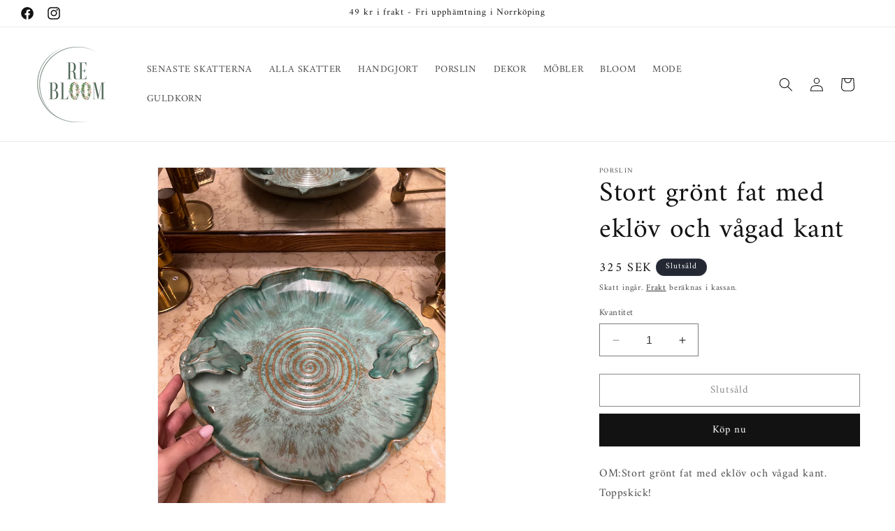

--- FILE ---
content_type: text/html; charset=utf-8
request_url: https://rebloom.se/products/stort-gront-fat-med-eklov-och-vagad-kant
body_size: 28211
content:
<!doctype html>
<html class="no-js" lang="sv">
  <head>
    <meta charset="utf-8">
    <meta http-equiv="X-UA-Compatible" content="IE=edge">
    <meta name="viewport" content="width=device-width,initial-scale=1">
    <meta name="theme-color" content="">
    <link rel="canonical" href="https://rebloom.se/products/stort-gront-fat-med-eklov-och-vagad-kant"><link rel="icon" type="image/png" href="//rebloom.se/cdn/shop/files/final_logga_rebloom_a94b79b3-5aeb-42d6-9fb5-1aa91167516a.jpg?crop=center&height=32&v=1630584089&width=32"><link rel="preconnect" href="https://fonts.shopifycdn.com" crossorigin><title>
      Stort grönt fat med eklöv och vågad kant
 &ndash; rebloom.se - second hand och loppis online</title>

    
      <meta name="description" content="OM:Stort grönt fat med eklöv och vågad kant. Toppskick! MÅTT: 34 cm SKICK: Allt vårt porslin säljs i fint begagnat skick. Inget nagg, viss fin krackelering kan förekomma, se bilder.">
    

    

<meta property="og:site_name" content="rebloom.se - second hand och loppis online">
<meta property="og:url" content="https://rebloom.se/products/stort-gront-fat-med-eklov-och-vagad-kant">
<meta property="og:title" content="Stort grönt fat med eklöv och vågad kant">
<meta property="og:type" content="product">
<meta property="og:description" content="OM:Stort grönt fat med eklöv och vågad kant. Toppskick! MÅTT: 34 cm SKICK: Allt vårt porslin säljs i fint begagnat skick. Inget nagg, viss fin krackelering kan förekomma, se bilder."><meta property="og:image" content="http://rebloom.se/cdn/shop/products/image_6641e4a9-7db5-4e35-8744-224a186e7dc6.heic?v=1663244973">
  <meta property="og:image:secure_url" content="https://rebloom.se/cdn/shop/products/image_6641e4a9-7db5-4e35-8744-224a186e7dc6.heic?v=1663244973">
  <meta property="og:image:width" content="3024">
  <meta property="og:image:height" content="4032"><meta property="og:price:amount" content="325">
  <meta property="og:price:currency" content="SEK"><meta name="twitter:card" content="summary_large_image">
<meta name="twitter:title" content="Stort grönt fat med eklöv och vågad kant">
<meta name="twitter:description" content="OM:Stort grönt fat med eklöv och vågad kant. Toppskick! MÅTT: 34 cm SKICK: Allt vårt porslin säljs i fint begagnat skick. Inget nagg, viss fin krackelering kan förekomma, se bilder.">


    <script src="//rebloom.se/cdn/shop/t/9/assets/constants.js?v=58251544750838685771704395588" defer="defer"></script>
    <script src="//rebloom.se/cdn/shop/t/9/assets/pubsub.js?v=158357773527763999511704395588" defer="defer"></script>
    <script src="//rebloom.se/cdn/shop/t/9/assets/global.js?v=40820548392383841591704395588" defer="defer"></script><script src="//rebloom.se/cdn/shop/t/9/assets/animations.js?v=88693664871331136111704395587" defer="defer"></script><script>window.performance && window.performance.mark && window.performance.mark('shopify.content_for_header.start');</script><meta name="facebook-domain-verification" content="qnfc6vuqjaz15k4a0qugmablvqhhwz">
<meta name="google-site-verification" content="-YwZgC7QVmKARH2AuQyvlCDpjsvaZXxz3CTnYDXy3zs">
<meta id="shopify-digital-wallet" name="shopify-digital-wallet" content="/53425799363/digital_wallets/dialog">
<link rel="alternate" type="application/json+oembed" href="https://rebloom.se/products/stort-gront-fat-med-eklov-och-vagad-kant.oembed">
<script async="async" src="/checkouts/internal/preloads.js?locale=sv-SE"></script>
<script id="shopify-features" type="application/json">{"accessToken":"5c14850fbd298a1032e7a4a0af91cc4c","betas":["rich-media-storefront-analytics"],"domain":"rebloom.se","predictiveSearch":true,"shopId":53425799363,"locale":"sv"}</script>
<script>var Shopify = Shopify || {};
Shopify.shop = "rebloom-se.myshopify.com";
Shopify.locale = "sv";
Shopify.currency = {"active":"SEK","rate":"1.0"};
Shopify.country = "SE";
Shopify.theme = {"name":"Dawn","id":154964984144,"schema_name":"Dawn","schema_version":"12.0.0","theme_store_id":887,"role":"main"};
Shopify.theme.handle = "null";
Shopify.theme.style = {"id":null,"handle":null};
Shopify.cdnHost = "rebloom.se/cdn";
Shopify.routes = Shopify.routes || {};
Shopify.routes.root = "/";</script>
<script type="module">!function(o){(o.Shopify=o.Shopify||{}).modules=!0}(window);</script>
<script>!function(o){function n(){var o=[];function n(){o.push(Array.prototype.slice.apply(arguments))}return n.q=o,n}var t=o.Shopify=o.Shopify||{};t.loadFeatures=n(),t.autoloadFeatures=n()}(window);</script>
<script id="shop-js-analytics" type="application/json">{"pageType":"product"}</script>
<script defer="defer" async type="module" src="//rebloom.se/cdn/shopifycloud/shop-js/modules/v2/client.init-shop-cart-sync_B-R_xLDe.sv.esm.js"></script>
<script defer="defer" async type="module" src="//rebloom.se/cdn/shopifycloud/shop-js/modules/v2/chunk.common_BsFeNlWi.esm.js"></script>
<script type="module">
  await import("//rebloom.se/cdn/shopifycloud/shop-js/modules/v2/client.init-shop-cart-sync_B-R_xLDe.sv.esm.js");
await import("//rebloom.se/cdn/shopifycloud/shop-js/modules/v2/chunk.common_BsFeNlWi.esm.js");

  window.Shopify.SignInWithShop?.initShopCartSync?.({"fedCMEnabled":true,"windoidEnabled":true});

</script>
<script id="__st">var __st={"a":53425799363,"offset":3600,"reqid":"bd1f71f8-8ae8-4bfa-b402-9517fec4ba6e-1768879817","pageurl":"rebloom.se\/products\/stort-gront-fat-med-eklov-och-vagad-kant","u":"6ccb2471a817","p":"product","rtyp":"product","rid":7418476757187};</script>
<script>window.ShopifyPaypalV4VisibilityTracking = true;</script>
<script id="captcha-bootstrap">!function(){'use strict';const t='contact',e='account',n='new_comment',o=[[t,t],['blogs',n],['comments',n],[t,'customer']],c=[[e,'customer_login'],[e,'guest_login'],[e,'recover_customer_password'],[e,'create_customer']],r=t=>t.map((([t,e])=>`form[action*='/${t}']:not([data-nocaptcha='true']) input[name='form_type'][value='${e}']`)).join(','),a=t=>()=>t?[...document.querySelectorAll(t)].map((t=>t.form)):[];function s(){const t=[...o],e=r(t);return a(e)}const i='password',u='form_key',d=['recaptcha-v3-token','g-recaptcha-response','h-captcha-response',i],f=()=>{try{return window.sessionStorage}catch{return}},m='__shopify_v',_=t=>t.elements[u];function p(t,e,n=!1){try{const o=window.sessionStorage,c=JSON.parse(o.getItem(e)),{data:r}=function(t){const{data:e,action:n}=t;return t[m]||n?{data:e,action:n}:{data:t,action:n}}(c);for(const[e,n]of Object.entries(r))t.elements[e]&&(t.elements[e].value=n);n&&o.removeItem(e)}catch(o){console.error('form repopulation failed',{error:o})}}const l='form_type',E='cptcha';function T(t){t.dataset[E]=!0}const w=window,h=w.document,L='Shopify',v='ce_forms',y='captcha';let A=!1;((t,e)=>{const n=(g='f06e6c50-85a8-45c8-87d0-21a2b65856fe',I='https://cdn.shopify.com/shopifycloud/storefront-forms-hcaptcha/ce_storefront_forms_captcha_hcaptcha.v1.5.2.iife.js',D={infoText:'Skyddas av hCaptcha',privacyText:'Integritet',termsText:'Villkor'},(t,e,n)=>{const o=w[L][v],c=o.bindForm;if(c)return c(t,g,e,D).then(n);var r;o.q.push([[t,g,e,D],n]),r=I,A||(h.body.append(Object.assign(h.createElement('script'),{id:'captcha-provider',async:!0,src:r})),A=!0)});var g,I,D;w[L]=w[L]||{},w[L][v]=w[L][v]||{},w[L][v].q=[],w[L][y]=w[L][y]||{},w[L][y].protect=function(t,e){n(t,void 0,e),T(t)},Object.freeze(w[L][y]),function(t,e,n,w,h,L){const[v,y,A,g]=function(t,e,n){const i=e?o:[],u=t?c:[],d=[...i,...u],f=r(d),m=r(i),_=r(d.filter((([t,e])=>n.includes(e))));return[a(f),a(m),a(_),s()]}(w,h,L),I=t=>{const e=t.target;return e instanceof HTMLFormElement?e:e&&e.form},D=t=>v().includes(t);t.addEventListener('submit',(t=>{const e=I(t);if(!e)return;const n=D(e)&&!e.dataset.hcaptchaBound&&!e.dataset.recaptchaBound,o=_(e),c=g().includes(e)&&(!o||!o.value);(n||c)&&t.preventDefault(),c&&!n&&(function(t){try{if(!f())return;!function(t){const e=f();if(!e)return;const n=_(t);if(!n)return;const o=n.value;o&&e.removeItem(o)}(t);const e=Array.from(Array(32),(()=>Math.random().toString(36)[2])).join('');!function(t,e){_(t)||t.append(Object.assign(document.createElement('input'),{type:'hidden',name:u})),t.elements[u].value=e}(t,e),function(t,e){const n=f();if(!n)return;const o=[...t.querySelectorAll(`input[type='${i}']`)].map((({name:t})=>t)),c=[...d,...o],r={};for(const[a,s]of new FormData(t).entries())c.includes(a)||(r[a]=s);n.setItem(e,JSON.stringify({[m]:1,action:t.action,data:r}))}(t,e)}catch(e){console.error('failed to persist form',e)}}(e),e.submit())}));const S=(t,e)=>{t&&!t.dataset[E]&&(n(t,e.some((e=>e===t))),T(t))};for(const o of['focusin','change'])t.addEventListener(o,(t=>{const e=I(t);D(e)&&S(e,y())}));const B=e.get('form_key'),M=e.get(l),P=B&&M;t.addEventListener('DOMContentLoaded',(()=>{const t=y();if(P)for(const e of t)e.elements[l].value===M&&p(e,B);[...new Set([...A(),...v().filter((t=>'true'===t.dataset.shopifyCaptcha))])].forEach((e=>S(e,t)))}))}(h,new URLSearchParams(w.location.search),n,t,e,['guest_login'])})(!0,!0)}();</script>
<script integrity="sha256-4kQ18oKyAcykRKYeNunJcIwy7WH5gtpwJnB7kiuLZ1E=" data-source-attribution="shopify.loadfeatures" defer="defer" src="//rebloom.se/cdn/shopifycloud/storefront/assets/storefront/load_feature-a0a9edcb.js" crossorigin="anonymous"></script>
<script data-source-attribution="shopify.dynamic_checkout.dynamic.init">var Shopify=Shopify||{};Shopify.PaymentButton=Shopify.PaymentButton||{isStorefrontPortableWallets:!0,init:function(){window.Shopify.PaymentButton.init=function(){};var t=document.createElement("script");t.src="https://rebloom.se/cdn/shopifycloud/portable-wallets/latest/portable-wallets.sv.js",t.type="module",document.head.appendChild(t)}};
</script>
<script data-source-attribution="shopify.dynamic_checkout.buyer_consent">
  function portableWalletsHideBuyerConsent(e){var t=document.getElementById("shopify-buyer-consent"),n=document.getElementById("shopify-subscription-policy-button");t&&n&&(t.classList.add("hidden"),t.setAttribute("aria-hidden","true"),n.removeEventListener("click",e))}function portableWalletsShowBuyerConsent(e){var t=document.getElementById("shopify-buyer-consent"),n=document.getElementById("shopify-subscription-policy-button");t&&n&&(t.classList.remove("hidden"),t.removeAttribute("aria-hidden"),n.addEventListener("click",e))}window.Shopify?.PaymentButton&&(window.Shopify.PaymentButton.hideBuyerConsent=portableWalletsHideBuyerConsent,window.Shopify.PaymentButton.showBuyerConsent=portableWalletsShowBuyerConsent);
</script>
<script>
  function portableWalletsCleanup(e){e&&e.src&&console.error("Failed to load portable wallets script "+e.src);var t=document.querySelectorAll("shopify-accelerated-checkout .shopify-payment-button__skeleton, shopify-accelerated-checkout-cart .wallet-cart-button__skeleton"),e=document.getElementById("shopify-buyer-consent");for(let e=0;e<t.length;e++)t[e].remove();e&&e.remove()}function portableWalletsNotLoadedAsModule(e){e instanceof ErrorEvent&&"string"==typeof e.message&&e.message.includes("import.meta")&&"string"==typeof e.filename&&e.filename.includes("portable-wallets")&&(window.removeEventListener("error",portableWalletsNotLoadedAsModule),window.Shopify.PaymentButton.failedToLoad=e,"loading"===document.readyState?document.addEventListener("DOMContentLoaded",window.Shopify.PaymentButton.init):window.Shopify.PaymentButton.init())}window.addEventListener("error",portableWalletsNotLoadedAsModule);
</script>

<script type="module" src="https://rebloom.se/cdn/shopifycloud/portable-wallets/latest/portable-wallets.sv.js" onError="portableWalletsCleanup(this)" crossorigin="anonymous"></script>
<script nomodule>
  document.addEventListener("DOMContentLoaded", portableWalletsCleanup);
</script>

<script id='scb4127' type='text/javascript' async='' src='https://rebloom.se/cdn/shopifycloud/privacy-banner/storefront-banner.js'></script><link id="shopify-accelerated-checkout-styles" rel="stylesheet" media="screen" href="https://rebloom.se/cdn/shopifycloud/portable-wallets/latest/accelerated-checkout-backwards-compat.css" crossorigin="anonymous">
<style id="shopify-accelerated-checkout-cart">
        #shopify-buyer-consent {
  margin-top: 1em;
  display: inline-block;
  width: 100%;
}

#shopify-buyer-consent.hidden {
  display: none;
}

#shopify-subscription-policy-button {
  background: none;
  border: none;
  padding: 0;
  text-decoration: underline;
  font-size: inherit;
  cursor: pointer;
}

#shopify-subscription-policy-button::before {
  box-shadow: none;
}

      </style>
<script id="sections-script" data-sections="header" defer="defer" src="//rebloom.se/cdn/shop/t/9/compiled_assets/scripts.js?v=1421"></script>
<script>window.performance && window.performance.mark && window.performance.mark('shopify.content_for_header.end');</script>


    <style data-shopify>
      @font-face {
  font-family: Amiri;
  font-weight: 400;
  font-style: normal;
  font-display: swap;
  src: url("//rebloom.se/cdn/fonts/amiri/amiri_n4.fee8c3379b68ea3b9c7241a63b8a252071faad52.woff2") format("woff2"),
       url("//rebloom.se/cdn/fonts/amiri/amiri_n4.94cde4e18ec8ae53bf8f7240b84e1f76ce23772d.woff") format("woff");
}

      @font-face {
  font-family: Amiri;
  font-weight: 700;
  font-style: normal;
  font-display: swap;
  src: url("//rebloom.se/cdn/fonts/amiri/amiri_n7.18bdf9995a65958ebe1ecc6a8e58369f2e5fde36.woff2") format("woff2"),
       url("//rebloom.se/cdn/fonts/amiri/amiri_n7.4018e09897bebe29690de457ff22ede457913518.woff") format("woff");
}

      @font-face {
  font-family: Amiri;
  font-weight: 400;
  font-style: italic;
  font-display: swap;
  src: url("//rebloom.se/cdn/fonts/amiri/amiri_i4.95beacf234505f7529ea2b9b84305503763d41e2.woff2") format("woff2"),
       url("//rebloom.se/cdn/fonts/amiri/amiri_i4.8d0b215ae13ef2acc52deb9eff6cd2c66724cd2c.woff") format("woff");
}

      @font-face {
  font-family: Amiri;
  font-weight: 700;
  font-style: italic;
  font-display: swap;
  src: url("//rebloom.se/cdn/fonts/amiri/amiri_i7.d86700268b4250b5d5dd87a772497e6709d54e11.woff2") format("woff2"),
       url("//rebloom.se/cdn/fonts/amiri/amiri_i7.cb7296b13edcdeb3c0aa02998d8a90203078f1a1.woff") format("woff");
}

      @font-face {
  font-family: Amiri;
  font-weight: 400;
  font-style: normal;
  font-display: swap;
  src: url("//rebloom.se/cdn/fonts/amiri/amiri_n4.fee8c3379b68ea3b9c7241a63b8a252071faad52.woff2") format("woff2"),
       url("//rebloom.se/cdn/fonts/amiri/amiri_n4.94cde4e18ec8ae53bf8f7240b84e1f76ce23772d.woff") format("woff");
}


      
        :root,
        .color-background-1 {
          --color-background: 255,255,255;
        
          --gradient-background: #ffffff;
        

        

        --color-foreground: 18,18,18;
        --color-background-contrast: 191,191,191;
        --color-shadow: 18,18,18;
        --color-button: 18,18,18;
        --color-button-text: 255,255,255;
        --color-secondary-button: 255,255,255;
        --color-secondary-button-text: 18,18,18;
        --color-link: 18,18,18;
        --color-badge-foreground: 18,18,18;
        --color-badge-background: 255,255,255;
        --color-badge-border: 18,18,18;
        --payment-terms-background-color: rgb(255 255 255);
      }
      
        
        .color-background-2 {
          --color-background: 243,243,243;
        
          --gradient-background: #f3f3f3;
        

        

        --color-foreground: 18,18,18;
        --color-background-contrast: 179,179,179;
        --color-shadow: 18,18,18;
        --color-button: 18,18,18;
        --color-button-text: 243,243,243;
        --color-secondary-button: 243,243,243;
        --color-secondary-button-text: 18,18,18;
        --color-link: 18,18,18;
        --color-badge-foreground: 18,18,18;
        --color-badge-background: 243,243,243;
        --color-badge-border: 18,18,18;
        --payment-terms-background-color: rgb(243 243 243);
      }
      
        
        .color-inverse {
          --color-background: 36,40,51;
        
          --gradient-background: #242833;
        

        

        --color-foreground: 255,255,255;
        --color-background-contrast: 47,52,66;
        --color-shadow: 18,18,18;
        --color-button: 255,255,255;
        --color-button-text: 0,0,0;
        --color-secondary-button: 36,40,51;
        --color-secondary-button-text: 255,255,255;
        --color-link: 255,255,255;
        --color-badge-foreground: 255,255,255;
        --color-badge-background: 36,40,51;
        --color-badge-border: 255,255,255;
        --payment-terms-background-color: rgb(36 40 51);
      }
      
        
        .color-accent-1 {
          --color-background: 18,18,18;
        
          --gradient-background: #121212;
        

        

        --color-foreground: 255,255,255;
        --color-background-contrast: 146,146,146;
        --color-shadow: 18,18,18;
        --color-button: 255,255,255;
        --color-button-text: 18,18,18;
        --color-secondary-button: 18,18,18;
        --color-secondary-button-text: 255,255,255;
        --color-link: 255,255,255;
        --color-badge-foreground: 255,255,255;
        --color-badge-background: 18,18,18;
        --color-badge-border: 255,255,255;
        --payment-terms-background-color: rgb(18 18 18);
      }
      
        
        .color-accent-2 {
          --color-background: 51,79,180;
        
          --gradient-background: #334fb4;
        

        

        --color-foreground: 255,255,255;
        --color-background-contrast: 23,35,81;
        --color-shadow: 18,18,18;
        --color-button: 255,255,255;
        --color-button-text: 51,79,180;
        --color-secondary-button: 51,79,180;
        --color-secondary-button-text: 255,255,255;
        --color-link: 255,255,255;
        --color-badge-foreground: 255,255,255;
        --color-badge-background: 51,79,180;
        --color-badge-border: 255,255,255;
        --payment-terms-background-color: rgb(51 79 180);
      }
      

      body, .color-background-1, .color-background-2, .color-inverse, .color-accent-1, .color-accent-2 {
        color: rgba(var(--color-foreground), 0.75);
        background-color: rgb(var(--color-background));
      }

      :root {
        --font-body-family: Amiri, serif;
        --font-body-style: normal;
        --font-body-weight: 400;
        --font-body-weight-bold: 700;

        --font-heading-family: Amiri, serif;
        --font-heading-style: normal;
        --font-heading-weight: 400;

        --font-body-scale: 1.0;
        --font-heading-scale: 1.0;

        --media-padding: px;
        --media-border-opacity: 0.05;
        --media-border-width: 1px;
        --media-radius: 0px;
        --media-shadow-opacity: 0.0;
        --media-shadow-horizontal-offset: 0px;
        --media-shadow-vertical-offset: 4px;
        --media-shadow-blur-radius: 5px;
        --media-shadow-visible: 0;

        --page-width: 140rem;
        --page-width-margin: 0rem;

        --product-card-image-padding: 0.0rem;
        --product-card-corner-radius: 0.0rem;
        --product-card-text-alignment: left;
        --product-card-border-width: 0.0rem;
        --product-card-border-opacity: 0.1;
        --product-card-shadow-opacity: 0.0;
        --product-card-shadow-visible: 0;
        --product-card-shadow-horizontal-offset: 0.0rem;
        --product-card-shadow-vertical-offset: 0.4rem;
        --product-card-shadow-blur-radius: 0.5rem;

        --collection-card-image-padding: 0.0rem;
        --collection-card-corner-radius: 0.0rem;
        --collection-card-text-alignment: left;
        --collection-card-border-width: 0.0rem;
        --collection-card-border-opacity: 0.1;
        --collection-card-shadow-opacity: 0.0;
        --collection-card-shadow-visible: 0;
        --collection-card-shadow-horizontal-offset: 0.0rem;
        --collection-card-shadow-vertical-offset: 0.4rem;
        --collection-card-shadow-blur-radius: 0.5rem;

        --blog-card-image-padding: 0.0rem;
        --blog-card-corner-radius: 0.0rem;
        --blog-card-text-alignment: left;
        --blog-card-border-width: 0.0rem;
        --blog-card-border-opacity: 0.1;
        --blog-card-shadow-opacity: 0.0;
        --blog-card-shadow-visible: 0;
        --blog-card-shadow-horizontal-offset: 0.0rem;
        --blog-card-shadow-vertical-offset: 0.4rem;
        --blog-card-shadow-blur-radius: 0.5rem;

        --badge-corner-radius: 4.0rem;

        --popup-border-width: 1px;
        --popup-border-opacity: 0.1;
        --popup-corner-radius: 0px;
        --popup-shadow-opacity: 0.05;
        --popup-shadow-horizontal-offset: 0px;
        --popup-shadow-vertical-offset: 4px;
        --popup-shadow-blur-radius: 5px;

        --drawer-border-width: 1px;
        --drawer-border-opacity: 0.1;
        --drawer-shadow-opacity: 0.0;
        --drawer-shadow-horizontal-offset: 0px;
        --drawer-shadow-vertical-offset: 4px;
        --drawer-shadow-blur-radius: 5px;

        --spacing-sections-desktop: 0px;
        --spacing-sections-mobile: 0px;

        --grid-desktop-vertical-spacing: 8px;
        --grid-desktop-horizontal-spacing: 8px;
        --grid-mobile-vertical-spacing: 4px;
        --grid-mobile-horizontal-spacing: 4px;

        --text-boxes-border-opacity: 0.1;
        --text-boxes-border-width: 0px;
        --text-boxes-radius: 0px;
        --text-boxes-shadow-opacity: 0.0;
        --text-boxes-shadow-visible: 0;
        --text-boxes-shadow-horizontal-offset: 0px;
        --text-boxes-shadow-vertical-offset: 4px;
        --text-boxes-shadow-blur-radius: 5px;

        --buttons-radius: 0px;
        --buttons-radius-outset: 0px;
        --buttons-border-width: 1px;
        --buttons-border-opacity: 1.0;
        --buttons-shadow-opacity: 0.0;
        --buttons-shadow-visible: 0;
        --buttons-shadow-horizontal-offset: 0px;
        --buttons-shadow-vertical-offset: 4px;
        --buttons-shadow-blur-radius: 5px;
        --buttons-border-offset: 0px;

        --inputs-radius: 0px;
        --inputs-border-width: 1px;
        --inputs-border-opacity: 0.55;
        --inputs-shadow-opacity: 0.0;
        --inputs-shadow-horizontal-offset: 0px;
        --inputs-margin-offset: 0px;
        --inputs-shadow-vertical-offset: 4px;
        --inputs-shadow-blur-radius: 5px;
        --inputs-radius-outset: 0px;

        --variant-pills-radius: 40px;
        --variant-pills-border-width: 1px;
        --variant-pills-border-opacity: 0.55;
        --variant-pills-shadow-opacity: 0.0;
        --variant-pills-shadow-horizontal-offset: 0px;
        --variant-pills-shadow-vertical-offset: 4px;
        --variant-pills-shadow-blur-radius: 5px;
      }

      *,
      *::before,
      *::after {
        box-sizing: inherit;
      }

      html {
        box-sizing: border-box;
        font-size: calc(var(--font-body-scale) * 62.5%);
        height: 100%;
      }

      body {
        display: grid;
        grid-template-rows: auto auto 1fr auto;
        grid-template-columns: 100%;
        min-height: 100%;
        margin: 0;
        font-size: 1.5rem;
        letter-spacing: 0.06rem;
        line-height: calc(1 + 0.8 / var(--font-body-scale));
        font-family: var(--font-body-family);
        font-style: var(--font-body-style);
        font-weight: var(--font-body-weight);
      }

      @media screen and (min-width: 750px) {
        body {
          font-size: 1.6rem;
        }
      }
    </style>

    <link href="//rebloom.se/cdn/shop/t/9/assets/base.css?v=22615539281115885671704395587" rel="stylesheet" type="text/css" media="all" />
<link rel="preload" as="font" href="//rebloom.se/cdn/fonts/amiri/amiri_n4.fee8c3379b68ea3b9c7241a63b8a252071faad52.woff2" type="font/woff2" crossorigin><link rel="preload" as="font" href="//rebloom.se/cdn/fonts/amiri/amiri_n4.fee8c3379b68ea3b9c7241a63b8a252071faad52.woff2" type="font/woff2" crossorigin><link
        rel="stylesheet"
        href="//rebloom.se/cdn/shop/t/9/assets/component-predictive-search.css?v=118923337488134913561704395588"
        media="print"
        onload="this.media='all'"
      ><script>
      document.documentElement.className = document.documentElement.className.replace('no-js', 'js');
      if (Shopify.designMode) {
        document.documentElement.classList.add('shopify-design-mode');
      }
    </script>
  <link href="https://monorail-edge.shopifysvc.com" rel="dns-prefetch">
<script>(function(){if ("sendBeacon" in navigator && "performance" in window) {try {var session_token_from_headers = performance.getEntriesByType('navigation')[0].serverTiming.find(x => x.name == '_s').description;} catch {var session_token_from_headers = undefined;}var session_cookie_matches = document.cookie.match(/_shopify_s=([^;]*)/);var session_token_from_cookie = session_cookie_matches && session_cookie_matches.length === 2 ? session_cookie_matches[1] : "";var session_token = session_token_from_headers || session_token_from_cookie || "";function handle_abandonment_event(e) {var entries = performance.getEntries().filter(function(entry) {return /monorail-edge.shopifysvc.com/.test(entry.name);});if (!window.abandonment_tracked && entries.length === 0) {window.abandonment_tracked = true;var currentMs = Date.now();var navigation_start = performance.timing.navigationStart;var payload = {shop_id: 53425799363,url: window.location.href,navigation_start,duration: currentMs - navigation_start,session_token,page_type: "product"};window.navigator.sendBeacon("https://monorail-edge.shopifysvc.com/v1/produce", JSON.stringify({schema_id: "online_store_buyer_site_abandonment/1.1",payload: payload,metadata: {event_created_at_ms: currentMs,event_sent_at_ms: currentMs}}));}}window.addEventListener('pagehide', handle_abandonment_event);}}());</script>
<script id="web-pixels-manager-setup">(function e(e,d,r,n,o){if(void 0===o&&(o={}),!Boolean(null===(a=null===(i=window.Shopify)||void 0===i?void 0:i.analytics)||void 0===a?void 0:a.replayQueue)){var i,a;window.Shopify=window.Shopify||{};var t=window.Shopify;t.analytics=t.analytics||{};var s=t.analytics;s.replayQueue=[],s.publish=function(e,d,r){return s.replayQueue.push([e,d,r]),!0};try{self.performance.mark("wpm:start")}catch(e){}var l=function(){var e={modern:/Edge?\/(1{2}[4-9]|1[2-9]\d|[2-9]\d{2}|\d{4,})\.\d+(\.\d+|)|Firefox\/(1{2}[4-9]|1[2-9]\d|[2-9]\d{2}|\d{4,})\.\d+(\.\d+|)|Chrom(ium|e)\/(9{2}|\d{3,})\.\d+(\.\d+|)|(Maci|X1{2}).+ Version\/(15\.\d+|(1[6-9]|[2-9]\d|\d{3,})\.\d+)([,.]\d+|)( \(\w+\)|)( Mobile\/\w+|) Safari\/|Chrome.+OPR\/(9{2}|\d{3,})\.\d+\.\d+|(CPU[ +]OS|iPhone[ +]OS|CPU[ +]iPhone|CPU IPhone OS|CPU iPad OS)[ +]+(15[._]\d+|(1[6-9]|[2-9]\d|\d{3,})[._]\d+)([._]\d+|)|Android:?[ /-](13[3-9]|1[4-9]\d|[2-9]\d{2}|\d{4,})(\.\d+|)(\.\d+|)|Android.+Firefox\/(13[5-9]|1[4-9]\d|[2-9]\d{2}|\d{4,})\.\d+(\.\d+|)|Android.+Chrom(ium|e)\/(13[3-9]|1[4-9]\d|[2-9]\d{2}|\d{4,})\.\d+(\.\d+|)|SamsungBrowser\/([2-9]\d|\d{3,})\.\d+/,legacy:/Edge?\/(1[6-9]|[2-9]\d|\d{3,})\.\d+(\.\d+|)|Firefox\/(5[4-9]|[6-9]\d|\d{3,})\.\d+(\.\d+|)|Chrom(ium|e)\/(5[1-9]|[6-9]\d|\d{3,})\.\d+(\.\d+|)([\d.]+$|.*Safari\/(?![\d.]+ Edge\/[\d.]+$))|(Maci|X1{2}).+ Version\/(10\.\d+|(1[1-9]|[2-9]\d|\d{3,})\.\d+)([,.]\d+|)( \(\w+\)|)( Mobile\/\w+|) Safari\/|Chrome.+OPR\/(3[89]|[4-9]\d|\d{3,})\.\d+\.\d+|(CPU[ +]OS|iPhone[ +]OS|CPU[ +]iPhone|CPU IPhone OS|CPU iPad OS)[ +]+(10[._]\d+|(1[1-9]|[2-9]\d|\d{3,})[._]\d+)([._]\d+|)|Android:?[ /-](13[3-9]|1[4-9]\d|[2-9]\d{2}|\d{4,})(\.\d+|)(\.\d+|)|Mobile Safari.+OPR\/([89]\d|\d{3,})\.\d+\.\d+|Android.+Firefox\/(13[5-9]|1[4-9]\d|[2-9]\d{2}|\d{4,})\.\d+(\.\d+|)|Android.+Chrom(ium|e)\/(13[3-9]|1[4-9]\d|[2-9]\d{2}|\d{4,})\.\d+(\.\d+|)|Android.+(UC? ?Browser|UCWEB|U3)[ /]?(15\.([5-9]|\d{2,})|(1[6-9]|[2-9]\d|\d{3,})\.\d+)\.\d+|SamsungBrowser\/(5\.\d+|([6-9]|\d{2,})\.\d+)|Android.+MQ{2}Browser\/(14(\.(9|\d{2,})|)|(1[5-9]|[2-9]\d|\d{3,})(\.\d+|))(\.\d+|)|K[Aa][Ii]OS\/(3\.\d+|([4-9]|\d{2,})\.\d+)(\.\d+|)/},d=e.modern,r=e.legacy,n=navigator.userAgent;return n.match(d)?"modern":n.match(r)?"legacy":"unknown"}(),u="modern"===l?"modern":"legacy",c=(null!=n?n:{modern:"",legacy:""})[u],f=function(e){return[e.baseUrl,"/wpm","/b",e.hashVersion,"modern"===e.buildTarget?"m":"l",".js"].join("")}({baseUrl:d,hashVersion:r,buildTarget:u}),m=function(e){var d=e.version,r=e.bundleTarget,n=e.surface,o=e.pageUrl,i=e.monorailEndpoint;return{emit:function(e){var a=e.status,t=e.errorMsg,s=(new Date).getTime(),l=JSON.stringify({metadata:{event_sent_at_ms:s},events:[{schema_id:"web_pixels_manager_load/3.1",payload:{version:d,bundle_target:r,page_url:o,status:a,surface:n,error_msg:t},metadata:{event_created_at_ms:s}}]});if(!i)return console&&console.warn&&console.warn("[Web Pixels Manager] No Monorail endpoint provided, skipping logging."),!1;try{return self.navigator.sendBeacon.bind(self.navigator)(i,l)}catch(e){}var u=new XMLHttpRequest;try{return u.open("POST",i,!0),u.setRequestHeader("Content-Type","text/plain"),u.send(l),!0}catch(e){return console&&console.warn&&console.warn("[Web Pixels Manager] Got an unhandled error while logging to Monorail."),!1}}}}({version:r,bundleTarget:l,surface:e.surface,pageUrl:self.location.href,monorailEndpoint:e.monorailEndpoint});try{o.browserTarget=l,function(e){var d=e.src,r=e.async,n=void 0===r||r,o=e.onload,i=e.onerror,a=e.sri,t=e.scriptDataAttributes,s=void 0===t?{}:t,l=document.createElement("script"),u=document.querySelector("head"),c=document.querySelector("body");if(l.async=n,l.src=d,a&&(l.integrity=a,l.crossOrigin="anonymous"),s)for(var f in s)if(Object.prototype.hasOwnProperty.call(s,f))try{l.dataset[f]=s[f]}catch(e){}if(o&&l.addEventListener("load",o),i&&l.addEventListener("error",i),u)u.appendChild(l);else{if(!c)throw new Error("Did not find a head or body element to append the script");c.appendChild(l)}}({src:f,async:!0,onload:function(){if(!function(){var e,d;return Boolean(null===(d=null===(e=window.Shopify)||void 0===e?void 0:e.analytics)||void 0===d?void 0:d.initialized)}()){var d=window.webPixelsManager.init(e)||void 0;if(d){var r=window.Shopify.analytics;r.replayQueue.forEach((function(e){var r=e[0],n=e[1],o=e[2];d.publishCustomEvent(r,n,o)})),r.replayQueue=[],r.publish=d.publishCustomEvent,r.visitor=d.visitor,r.initialized=!0}}},onerror:function(){return m.emit({status:"failed",errorMsg:"".concat(f," has failed to load")})},sri:function(e){var d=/^sha384-[A-Za-z0-9+/=]+$/;return"string"==typeof e&&d.test(e)}(c)?c:"",scriptDataAttributes:o}),m.emit({status:"loading"})}catch(e){m.emit({status:"failed",errorMsg:(null==e?void 0:e.message)||"Unknown error"})}}})({shopId: 53425799363,storefrontBaseUrl: "https://rebloom.se",extensionsBaseUrl: "https://extensions.shopifycdn.com/cdn/shopifycloud/web-pixels-manager",monorailEndpoint: "https://monorail-edge.shopifysvc.com/unstable/produce_batch",surface: "storefront-renderer",enabledBetaFlags: ["2dca8a86"],webPixelsConfigList: [{"id":"773554512","configuration":"{\"config\":\"{\\\"pixel_id\\\":\\\"GT-NS9V75Z\\\",\\\"target_country\\\":\\\"SE\\\",\\\"gtag_events\\\":[{\\\"type\\\":\\\"purchase\\\",\\\"action_label\\\":\\\"MC-CFMPZSC765\\\"},{\\\"type\\\":\\\"page_view\\\",\\\"action_label\\\":\\\"MC-CFMPZSC765\\\"},{\\\"type\\\":\\\"view_item\\\",\\\"action_label\\\":\\\"MC-CFMPZSC765\\\"}],\\\"enable_monitoring_mode\\\":false}\"}","eventPayloadVersion":"v1","runtimeContext":"OPEN","scriptVersion":"b2a88bafab3e21179ed38636efcd8a93","type":"APP","apiClientId":1780363,"privacyPurposes":[],"dataSharingAdjustments":{"protectedCustomerApprovalScopes":["read_customer_address","read_customer_email","read_customer_name","read_customer_personal_data","read_customer_phone"]}},{"id":"393412944","configuration":"{\"pixel_id\":\"1699595980429120\",\"pixel_type\":\"facebook_pixel\",\"metaapp_system_user_token\":\"-\"}","eventPayloadVersion":"v1","runtimeContext":"OPEN","scriptVersion":"ca16bc87fe92b6042fbaa3acc2fbdaa6","type":"APP","apiClientId":2329312,"privacyPurposes":["ANALYTICS","MARKETING","SALE_OF_DATA"],"dataSharingAdjustments":{"protectedCustomerApprovalScopes":["read_customer_address","read_customer_email","read_customer_name","read_customer_personal_data","read_customer_phone"]}},{"id":"shopify-app-pixel","configuration":"{}","eventPayloadVersion":"v1","runtimeContext":"STRICT","scriptVersion":"0450","apiClientId":"shopify-pixel","type":"APP","privacyPurposes":["ANALYTICS","MARKETING"]},{"id":"shopify-custom-pixel","eventPayloadVersion":"v1","runtimeContext":"LAX","scriptVersion":"0450","apiClientId":"shopify-pixel","type":"CUSTOM","privacyPurposes":["ANALYTICS","MARKETING"]}],isMerchantRequest: false,initData: {"shop":{"name":"rebloom.se - second hand och loppis online","paymentSettings":{"currencyCode":"SEK"},"myshopifyDomain":"rebloom-se.myshopify.com","countryCode":"SE","storefrontUrl":"https:\/\/rebloom.se"},"customer":null,"cart":null,"checkout":null,"productVariants":[{"price":{"amount":325.0,"currencyCode":"SEK"},"product":{"title":"Stort grönt fat med eklöv och vågad kant","vendor":"Porslin","id":"7418476757187","untranslatedTitle":"Stort grönt fat med eklöv och vågad kant","url":"\/products\/stort-gront-fat-med-eklov-och-vagad-kant","type":""},"id":"42113909031107","image":{"src":"\/\/rebloom.se\/cdn\/shop\/products\/image_6641e4a9-7db5-4e35-8744-224a186e7dc6.heic?v=1663244973"},"sku":null,"title":"Default Title","untranslatedTitle":"Default Title"}],"purchasingCompany":null},},"https://rebloom.se/cdn","fcfee988w5aeb613cpc8e4bc33m6693e112",{"modern":"","legacy":""},{"shopId":"53425799363","storefrontBaseUrl":"https:\/\/rebloom.se","extensionBaseUrl":"https:\/\/extensions.shopifycdn.com\/cdn\/shopifycloud\/web-pixels-manager","surface":"storefront-renderer","enabledBetaFlags":"[\"2dca8a86\"]","isMerchantRequest":"false","hashVersion":"fcfee988w5aeb613cpc8e4bc33m6693e112","publish":"custom","events":"[[\"page_viewed\",{}],[\"product_viewed\",{\"productVariant\":{\"price\":{\"amount\":325.0,\"currencyCode\":\"SEK\"},\"product\":{\"title\":\"Stort grönt fat med eklöv och vågad kant\",\"vendor\":\"Porslin\",\"id\":\"7418476757187\",\"untranslatedTitle\":\"Stort grönt fat med eklöv och vågad kant\",\"url\":\"\/products\/stort-gront-fat-med-eklov-och-vagad-kant\",\"type\":\"\"},\"id\":\"42113909031107\",\"image\":{\"src\":\"\/\/rebloom.se\/cdn\/shop\/products\/image_6641e4a9-7db5-4e35-8744-224a186e7dc6.heic?v=1663244973\"},\"sku\":null,\"title\":\"Default Title\",\"untranslatedTitle\":\"Default Title\"}}]]"});</script><script>
  window.ShopifyAnalytics = window.ShopifyAnalytics || {};
  window.ShopifyAnalytics.meta = window.ShopifyAnalytics.meta || {};
  window.ShopifyAnalytics.meta.currency = 'SEK';
  var meta = {"product":{"id":7418476757187,"gid":"gid:\/\/shopify\/Product\/7418476757187","vendor":"Porslin","type":"","handle":"stort-gront-fat-med-eklov-och-vagad-kant","variants":[{"id":42113909031107,"price":32500,"name":"Stort grönt fat med eklöv och vågad kant","public_title":null,"sku":null}],"remote":false},"page":{"pageType":"product","resourceType":"product","resourceId":7418476757187,"requestId":"bd1f71f8-8ae8-4bfa-b402-9517fec4ba6e-1768879817"}};
  for (var attr in meta) {
    window.ShopifyAnalytics.meta[attr] = meta[attr];
  }
</script>
<script class="analytics">
  (function () {
    var customDocumentWrite = function(content) {
      var jquery = null;

      if (window.jQuery) {
        jquery = window.jQuery;
      } else if (window.Checkout && window.Checkout.$) {
        jquery = window.Checkout.$;
      }

      if (jquery) {
        jquery('body').append(content);
      }
    };

    var hasLoggedConversion = function(token) {
      if (token) {
        return document.cookie.indexOf('loggedConversion=' + token) !== -1;
      }
      return false;
    }

    var setCookieIfConversion = function(token) {
      if (token) {
        var twoMonthsFromNow = new Date(Date.now());
        twoMonthsFromNow.setMonth(twoMonthsFromNow.getMonth() + 2);

        document.cookie = 'loggedConversion=' + token + '; expires=' + twoMonthsFromNow;
      }
    }

    var trekkie = window.ShopifyAnalytics.lib = window.trekkie = window.trekkie || [];
    if (trekkie.integrations) {
      return;
    }
    trekkie.methods = [
      'identify',
      'page',
      'ready',
      'track',
      'trackForm',
      'trackLink'
    ];
    trekkie.factory = function(method) {
      return function() {
        var args = Array.prototype.slice.call(arguments);
        args.unshift(method);
        trekkie.push(args);
        return trekkie;
      };
    };
    for (var i = 0; i < trekkie.methods.length; i++) {
      var key = trekkie.methods[i];
      trekkie[key] = trekkie.factory(key);
    }
    trekkie.load = function(config) {
      trekkie.config = config || {};
      trekkie.config.initialDocumentCookie = document.cookie;
      var first = document.getElementsByTagName('script')[0];
      var script = document.createElement('script');
      script.type = 'text/javascript';
      script.onerror = function(e) {
        var scriptFallback = document.createElement('script');
        scriptFallback.type = 'text/javascript';
        scriptFallback.onerror = function(error) {
                var Monorail = {
      produce: function produce(monorailDomain, schemaId, payload) {
        var currentMs = new Date().getTime();
        var event = {
          schema_id: schemaId,
          payload: payload,
          metadata: {
            event_created_at_ms: currentMs,
            event_sent_at_ms: currentMs
          }
        };
        return Monorail.sendRequest("https://" + monorailDomain + "/v1/produce", JSON.stringify(event));
      },
      sendRequest: function sendRequest(endpointUrl, payload) {
        // Try the sendBeacon API
        if (window && window.navigator && typeof window.navigator.sendBeacon === 'function' && typeof window.Blob === 'function' && !Monorail.isIos12()) {
          var blobData = new window.Blob([payload], {
            type: 'text/plain'
          });

          if (window.navigator.sendBeacon(endpointUrl, blobData)) {
            return true;
          } // sendBeacon was not successful

        } // XHR beacon

        var xhr = new XMLHttpRequest();

        try {
          xhr.open('POST', endpointUrl);
          xhr.setRequestHeader('Content-Type', 'text/plain');
          xhr.send(payload);
        } catch (e) {
          console.log(e);
        }

        return false;
      },
      isIos12: function isIos12() {
        return window.navigator.userAgent.lastIndexOf('iPhone; CPU iPhone OS 12_') !== -1 || window.navigator.userAgent.lastIndexOf('iPad; CPU OS 12_') !== -1;
      }
    };
    Monorail.produce('monorail-edge.shopifysvc.com',
      'trekkie_storefront_load_errors/1.1',
      {shop_id: 53425799363,
      theme_id: 154964984144,
      app_name: "storefront",
      context_url: window.location.href,
      source_url: "//rebloom.se/cdn/s/trekkie.storefront.cd680fe47e6c39ca5d5df5f0a32d569bc48c0f27.min.js"});

        };
        scriptFallback.async = true;
        scriptFallback.src = '//rebloom.se/cdn/s/trekkie.storefront.cd680fe47e6c39ca5d5df5f0a32d569bc48c0f27.min.js';
        first.parentNode.insertBefore(scriptFallback, first);
      };
      script.async = true;
      script.src = '//rebloom.se/cdn/s/trekkie.storefront.cd680fe47e6c39ca5d5df5f0a32d569bc48c0f27.min.js';
      first.parentNode.insertBefore(script, first);
    };
    trekkie.load(
      {"Trekkie":{"appName":"storefront","development":false,"defaultAttributes":{"shopId":53425799363,"isMerchantRequest":null,"themeId":154964984144,"themeCityHash":"14243771833345095481","contentLanguage":"sv","currency":"SEK","eventMetadataId":"6665e913-b86d-4e93-b7c1-d04c8d2a93d9"},"isServerSideCookieWritingEnabled":true,"monorailRegion":"shop_domain","enabledBetaFlags":["65f19447"]},"Session Attribution":{},"S2S":{"facebookCapiEnabled":false,"source":"trekkie-storefront-renderer","apiClientId":580111}}
    );

    var loaded = false;
    trekkie.ready(function() {
      if (loaded) return;
      loaded = true;

      window.ShopifyAnalytics.lib = window.trekkie;

      var originalDocumentWrite = document.write;
      document.write = customDocumentWrite;
      try { window.ShopifyAnalytics.merchantGoogleAnalytics.call(this); } catch(error) {};
      document.write = originalDocumentWrite;

      window.ShopifyAnalytics.lib.page(null,{"pageType":"product","resourceType":"product","resourceId":7418476757187,"requestId":"bd1f71f8-8ae8-4bfa-b402-9517fec4ba6e-1768879817","shopifyEmitted":true});

      var match = window.location.pathname.match(/checkouts\/(.+)\/(thank_you|post_purchase)/)
      var token = match? match[1]: undefined;
      if (!hasLoggedConversion(token)) {
        setCookieIfConversion(token);
        window.ShopifyAnalytics.lib.track("Viewed Product",{"currency":"SEK","variantId":42113909031107,"productId":7418476757187,"productGid":"gid:\/\/shopify\/Product\/7418476757187","name":"Stort grönt fat med eklöv och vågad kant","price":"325.00","sku":null,"brand":"Porslin","variant":null,"category":"","nonInteraction":true,"remote":false},undefined,undefined,{"shopifyEmitted":true});
      window.ShopifyAnalytics.lib.track("monorail:\/\/trekkie_storefront_viewed_product\/1.1",{"currency":"SEK","variantId":42113909031107,"productId":7418476757187,"productGid":"gid:\/\/shopify\/Product\/7418476757187","name":"Stort grönt fat med eklöv och vågad kant","price":"325.00","sku":null,"brand":"Porslin","variant":null,"category":"","nonInteraction":true,"remote":false,"referer":"https:\/\/rebloom.se\/products\/stort-gront-fat-med-eklov-och-vagad-kant"});
      }
    });


        var eventsListenerScript = document.createElement('script');
        eventsListenerScript.async = true;
        eventsListenerScript.src = "//rebloom.se/cdn/shopifycloud/storefront/assets/shop_events_listener-3da45d37.js";
        document.getElementsByTagName('head')[0].appendChild(eventsListenerScript);

})();</script>
<script
  defer
  src="https://rebloom.se/cdn/shopifycloud/perf-kit/shopify-perf-kit-3.0.4.min.js"
  data-application="storefront-renderer"
  data-shop-id="53425799363"
  data-render-region="gcp-us-east1"
  data-page-type="product"
  data-theme-instance-id="154964984144"
  data-theme-name="Dawn"
  data-theme-version="12.0.0"
  data-monorail-region="shop_domain"
  data-resource-timing-sampling-rate="10"
  data-shs="true"
  data-shs-beacon="true"
  data-shs-export-with-fetch="true"
  data-shs-logs-sample-rate="1"
  data-shs-beacon-endpoint="https://rebloom.se/api/collect"
></script>
</head>

  <body class="gradient">
    <a class="skip-to-content-link button visually-hidden" href="#MainContent">
      Gå vidare till innehåll
    </a><!-- BEGIN sections: header-group -->
<div id="shopify-section-sections--20077462094160__announcement-bar" class="shopify-section shopify-section-group-header-group announcement-bar-section"><link href="//rebloom.se/cdn/shop/t/9/assets/component-slideshow.css?v=107725913939919748051704395588" rel="stylesheet" type="text/css" media="all" />
<link href="//rebloom.se/cdn/shop/t/9/assets/component-slider.css?v=142503135496229589681704395588" rel="stylesheet" type="text/css" media="all" />

  <link href="//rebloom.se/cdn/shop/t/9/assets/component-list-social.css?v=35792976012981934991704395588" rel="stylesheet" type="text/css" media="all" />


<div
  class="utility-bar color-background-1 gradient utility-bar--bottom-border"
  
>
  <div class="page-width utility-bar__grid utility-bar__grid--3-col">

<ul class="list-unstyled list-social" role="list"><li class="list-social__item">
      <a href="https://www.facebook.com/www.rebloom.se/" class="link list-social__link"><svg aria-hidden="true" focusable="false" class="icon icon-facebook" viewBox="0 0 20 20">
  <path fill="currentColor" d="M18 10.049C18 5.603 14.419 2 10 2c-4.419 0-8 3.603-8 8.049C2 14.067 4.925 17.396 8.75 18v-5.624H6.719v-2.328h2.03V8.275c0-2.017 1.195-3.132 3.023-3.132.874 0 1.79.158 1.79.158v1.98h-1.009c-.994 0-1.303.621-1.303 1.258v1.51h2.219l-.355 2.326H11.25V18c3.825-.604 6.75-3.933 6.75-7.951Z"/>
</svg>
<span class="visually-hidden">Facebook</span>
      </a>
    </li><li class="list-social__item">
      <a href="https://www.instagram.com/rebloom.se/?hl=sv" class="link list-social__link"><svg aria-hidden="true" focusable="false" class="icon icon-instagram" viewBox="0 0 20 20">
  <path fill="currentColor" fill-rule="evenodd" d="M13.23 3.492c-.84-.037-1.096-.046-3.23-.046-2.144 0-2.39.01-3.238.055-.776.027-1.195.164-1.487.273a2.43 2.43 0 0 0-.912.593 2.486 2.486 0 0 0-.602.922c-.11.282-.238.702-.274 1.486-.046.84-.046 1.095-.046 3.23 0 2.134.01 2.39.046 3.229.004.51.097 1.016.274 1.495.145.365.319.639.602.913.282.282.538.456.92.602.474.176.974.268 1.479.273.848.046 1.103.046 3.238.046 2.134 0 2.39-.01 3.23-.046.784-.036 1.203-.164 1.486-.273.374-.146.648-.329.921-.602.283-.283.447-.548.602-.922.177-.476.27-.979.274-1.486.037-.84.046-1.095.046-3.23 0-2.134-.01-2.39-.055-3.229-.027-.784-.164-1.204-.274-1.495a2.43 2.43 0 0 0-.593-.913 2.604 2.604 0 0 0-.92-.602c-.284-.11-.703-.237-1.488-.273ZM6.697 2.05c.857-.036 1.131-.045 3.302-.045 1.1-.014 2.202.001 3.302.045.664.014 1.321.14 1.943.374a3.968 3.968 0 0 1 1.414.922c.41.397.728.88.93 1.414.23.622.354 1.279.365 1.942C18 7.56 18 7.824 18 10.005c0 2.17-.01 2.444-.046 3.292-.036.858-.173 1.442-.374 1.943-.2.53-.474.976-.92 1.423a3.896 3.896 0 0 1-1.415.922c-.51.191-1.095.337-1.943.374-.857.036-1.122.045-3.302.045-2.171 0-2.445-.009-3.302-.055-.849-.027-1.432-.164-1.943-.364a4.152 4.152 0 0 1-1.414-.922 4.128 4.128 0 0 1-.93-1.423c-.183-.51-.329-1.085-.365-1.943C2.009 12.45 2 12.167 2 10.004c0-2.161 0-2.435.055-3.302.027-.848.164-1.432.365-1.942a4.44 4.44 0 0 1 .92-1.414 4.18 4.18 0 0 1 1.415-.93c.51-.183 1.094-.33 1.943-.366Zm.427 4.806a4.105 4.105 0 1 1 5.805 5.805 4.105 4.105 0 0 1-5.805-5.805Zm1.882 5.371a2.668 2.668 0 1 0 2.042-4.93 2.668 2.668 0 0 0-2.042 4.93Zm5.922-5.942a.958.958 0 1 1-1.355-1.355.958.958 0 0 1 1.355 1.355Z" clip-rule="evenodd"/>
</svg>
<span class="visually-hidden">Instagram</span>
      </a>
    </li></ul>
<div
        class="announcement-bar announcement-bar--one-announcement"
        role="region"
        aria-label="Meddelande"
        
      ><p class="announcement-bar__message h5">
            <span>49 kr i frakt - Fri upphämtning i Norrköping</span></p></div><div class="localization-wrapper">
</div>
  </div>
</div>


</div><div id="shopify-section-sections--20077462094160__header" class="shopify-section shopify-section-group-header-group section-header"><link rel="stylesheet" href="//rebloom.se/cdn/shop/t/9/assets/component-list-menu.css?v=151968516119678728991704395588" media="print" onload="this.media='all'">
<link rel="stylesheet" href="//rebloom.se/cdn/shop/t/9/assets/component-search.css?v=165164710990765432851704395588" media="print" onload="this.media='all'">
<link rel="stylesheet" href="//rebloom.se/cdn/shop/t/9/assets/component-menu-drawer.css?v=31331429079022630271704395588" media="print" onload="this.media='all'">
<link rel="stylesheet" href="//rebloom.se/cdn/shop/t/9/assets/component-cart-notification.css?v=54116361853792938221704395588" media="print" onload="this.media='all'">
<link rel="stylesheet" href="//rebloom.se/cdn/shop/t/9/assets/component-cart-items.css?v=145340746371385151771704395588" media="print" onload="this.media='all'"><link rel="stylesheet" href="//rebloom.se/cdn/shop/t/9/assets/component-price.css?v=70172745017360139101704395588" media="print" onload="this.media='all'"><noscript><link href="//rebloom.se/cdn/shop/t/9/assets/component-list-menu.css?v=151968516119678728991704395588" rel="stylesheet" type="text/css" media="all" /></noscript>
<noscript><link href="//rebloom.se/cdn/shop/t/9/assets/component-search.css?v=165164710990765432851704395588" rel="stylesheet" type="text/css" media="all" /></noscript>
<noscript><link href="//rebloom.se/cdn/shop/t/9/assets/component-menu-drawer.css?v=31331429079022630271704395588" rel="stylesheet" type="text/css" media="all" /></noscript>
<noscript><link href="//rebloom.se/cdn/shop/t/9/assets/component-cart-notification.css?v=54116361853792938221704395588" rel="stylesheet" type="text/css" media="all" /></noscript>
<noscript><link href="//rebloom.se/cdn/shop/t/9/assets/component-cart-items.css?v=145340746371385151771704395588" rel="stylesheet" type="text/css" media="all" /></noscript>

<style>
  header-drawer {
    justify-self: start;
    margin-left: -1.2rem;
  }.scrolled-past-header .header__heading-logo-wrapper {
      width: 75%;
    }@media screen and (min-width: 990px) {
      header-drawer {
        display: none;
      }
    }.menu-drawer-container {
    display: flex;
  }

  .list-menu {
    list-style: none;
    padding: 0;
    margin: 0;
  }

  .list-menu--inline {
    display: inline-flex;
    flex-wrap: wrap;
  }

  summary.list-menu__item {
    padding-right: 2.7rem;
  }

  .list-menu__item {
    display: flex;
    align-items: center;
    line-height: calc(1 + 0.3 / var(--font-body-scale));
  }

  .list-menu__item--link {
    text-decoration: none;
    padding-bottom: 1rem;
    padding-top: 1rem;
    line-height: calc(1 + 0.8 / var(--font-body-scale));
  }

  @media screen and (min-width: 750px) {
    .list-menu__item--link {
      padding-bottom: 0.5rem;
      padding-top: 0.5rem;
    }
  }
</style><style data-shopify>.header {
    padding: 10px 3rem 10px 3rem;
  }

  .section-header {
    position: sticky; /* This is for fixing a Safari z-index issue. PR #2147 */
    margin-bottom: 0px;
  }

  @media screen and (min-width: 750px) {
    .section-header {
      margin-bottom: 0px;
    }
  }

  @media screen and (min-width: 990px) {
    .header {
      padding-top: 20px;
      padding-bottom: 20px;
    }
  }</style><script src="//rebloom.se/cdn/shop/t/9/assets/details-disclosure.js?v=13653116266235556501704395588" defer="defer"></script>
<script src="//rebloom.se/cdn/shop/t/9/assets/details-modal.js?v=25581673532751508451704395588" defer="defer"></script>
<script src="//rebloom.se/cdn/shop/t/9/assets/cart-notification.js?v=133508293167896966491704395587" defer="defer"></script>
<script src="//rebloom.se/cdn/shop/t/9/assets/search-form.js?v=133129549252120666541704395589" defer="defer"></script><svg xmlns="http://www.w3.org/2000/svg" class="hidden">
  <symbol id="icon-search" viewbox="0 0 18 19" fill="none">
    <path fill-rule="evenodd" clip-rule="evenodd" d="M11.03 11.68A5.784 5.784 0 112.85 3.5a5.784 5.784 0 018.18 8.18zm.26 1.12a6.78 6.78 0 11.72-.7l5.4 5.4a.5.5 0 11-.71.7l-5.41-5.4z" fill="currentColor"/>
  </symbol>

  <symbol id="icon-reset" class="icon icon-close"  fill="none" viewBox="0 0 18 18" stroke="currentColor">
    <circle r="8.5" cy="9" cx="9" stroke-opacity="0.2"/>
    <path d="M6.82972 6.82915L1.17193 1.17097" stroke-linecap="round" stroke-linejoin="round" transform="translate(5 5)"/>
    <path d="M1.22896 6.88502L6.77288 1.11523" stroke-linecap="round" stroke-linejoin="round" transform="translate(5 5)"/>
  </symbol>

  <symbol id="icon-close" class="icon icon-close" fill="none" viewBox="0 0 18 17">
    <path d="M.865 15.978a.5.5 0 00.707.707l7.433-7.431 7.579 7.282a.501.501 0 00.846-.37.5.5 0 00-.153-.351L9.712 8.546l7.417-7.416a.5.5 0 10-.707-.708L8.991 7.853 1.413.573a.5.5 0 10-.693.72l7.563 7.268-7.418 7.417z" fill="currentColor">
  </symbol>
</svg><sticky-header data-sticky-type="reduce-logo-size" class="header-wrapper color-background-1 gradient header-wrapper--border-bottom"><header class="header header--middle-left header--mobile-center page-width header--has-menu header--has-social header--has-account">

<header-drawer data-breakpoint="tablet">
  <details id="Details-menu-drawer-container" class="menu-drawer-container">
    <summary
      class="header__icon header__icon--menu header__icon--summary link focus-inset"
      aria-label="Meny"
    >
      <span>
        <svg
  xmlns="http://www.w3.org/2000/svg"
  aria-hidden="true"
  focusable="false"
  class="icon icon-hamburger"
  fill="none"
  viewBox="0 0 18 16"
>
  <path d="M1 .5a.5.5 0 100 1h15.71a.5.5 0 000-1H1zM.5 8a.5.5 0 01.5-.5h15.71a.5.5 0 010 1H1A.5.5 0 01.5 8zm0 7a.5.5 0 01.5-.5h15.71a.5.5 0 010 1H1a.5.5 0 01-.5-.5z" fill="currentColor">
</svg>

        <svg
  xmlns="http://www.w3.org/2000/svg"
  aria-hidden="true"
  focusable="false"
  class="icon icon-close"
  fill="none"
  viewBox="0 0 18 17"
>
  <path d="M.865 15.978a.5.5 0 00.707.707l7.433-7.431 7.579 7.282a.501.501 0 00.846-.37.5.5 0 00-.153-.351L9.712 8.546l7.417-7.416a.5.5 0 10-.707-.708L8.991 7.853 1.413.573a.5.5 0 10-.693.72l7.563 7.268-7.418 7.417z" fill="currentColor">
</svg>

      </span>
    </summary>
    <div id="menu-drawer" class="gradient menu-drawer motion-reduce color-background-1">
      <div class="menu-drawer__inner-container">
        <div class="menu-drawer__navigation-container">
          <nav class="menu-drawer__navigation">
            <ul class="menu-drawer__menu has-submenu list-menu" role="list"><li><a
                      id="HeaderDrawer-senaste-skatterna"
                      href="/collections/nya-skatter"
                      class="menu-drawer__menu-item list-menu__item link link--text focus-inset"
                      
                    >
                      SENASTE SKATTERNA
                    </a></li><li><a
                      id="HeaderDrawer-alla-skatter"
                      href="/collections/alla-skatter"
                      class="menu-drawer__menu-item list-menu__item link link--text focus-inset"
                      
                    >
                      ALLA SKATTER
                    </a></li><li><a
                      id="HeaderDrawer-handgjort"
                      href="/collections/hantverk"
                      class="menu-drawer__menu-item list-menu__item link link--text focus-inset"
                      
                    >
                      HANDGJORT
                    </a></li><li><a
                      id="HeaderDrawer-porslin"
                      href="/collections/frontpage"
                      class="menu-drawer__menu-item list-menu__item link link--text focus-inset"
                      
                    >
                      PORSLIN
                    </a></li><li><a
                      id="HeaderDrawer-dekor"
                      href="/collections/dekor"
                      class="menu-drawer__menu-item list-menu__item link link--text focus-inset"
                      
                    >
                      DEKOR
                    </a></li><li><a
                      id="HeaderDrawer-mobler"
                      href="/collections/mobler"
                      class="menu-drawer__menu-item list-menu__item link link--text focus-inset"
                      
                    >
                      MÖBLER
                    </a></li><li><a
                      id="HeaderDrawer-bloom"
                      href="/collections/bloom"
                      class="menu-drawer__menu-item list-menu__item link link--text focus-inset"
                      
                    >
                      BLOOM
                    </a></li><li><a
                      id="HeaderDrawer-mode"
                      href="/collections/mode/Kl%C3%A4der+mode+accessoarer+skor"
                      class="menu-drawer__menu-item list-menu__item link link--text focus-inset"
                      
                    >
                      MODE
                    </a></li><li><a
                      id="HeaderDrawer-guldkorn"
                      href="https://rebloom.se/collections/guldkorn"
                      class="menu-drawer__menu-item list-menu__item link link--text focus-inset"
                      
                    >
                      GULDKORN
                    </a></li></ul>
          </nav>
          <div class="menu-drawer__utility-links"><a
                href="https://shopify.com/53425799363/account?locale=sv&region_country=SE"
                class="menu-drawer__account link focus-inset h5 medium-hide large-up-hide"
              >
                <svg
  xmlns="http://www.w3.org/2000/svg"
  aria-hidden="true"
  focusable="false"
  class="icon icon-account"
  fill="none"
  viewBox="0 0 18 19"
>
  <path fill-rule="evenodd" clip-rule="evenodd" d="M6 4.5a3 3 0 116 0 3 3 0 01-6 0zm3-4a4 4 0 100 8 4 4 0 000-8zm5.58 12.15c1.12.82 1.83 2.24 1.91 4.85H1.51c.08-2.6.79-4.03 1.9-4.85C4.66 11.75 6.5 11.5 9 11.5s4.35.26 5.58 1.15zM9 10.5c-2.5 0-4.65.24-6.17 1.35C1.27 12.98.5 14.93.5 18v.5h17V18c0-3.07-.77-5.02-2.33-6.15-1.52-1.1-3.67-1.35-6.17-1.35z" fill="currentColor">
</svg>

Logga in</a><div class="menu-drawer__localization header-localization">
</div><ul class="list list-social list-unstyled" role="list"><li class="list-social__item">
                  <a href="https://www.facebook.com/www.rebloom.se/" class="list-social__link link"><svg aria-hidden="true" focusable="false" class="icon icon-facebook" viewBox="0 0 20 20">
  <path fill="currentColor" d="M18 10.049C18 5.603 14.419 2 10 2c-4.419 0-8 3.603-8 8.049C2 14.067 4.925 17.396 8.75 18v-5.624H6.719v-2.328h2.03V8.275c0-2.017 1.195-3.132 3.023-3.132.874 0 1.79.158 1.79.158v1.98h-1.009c-.994 0-1.303.621-1.303 1.258v1.51h2.219l-.355 2.326H11.25V18c3.825-.604 6.75-3.933 6.75-7.951Z"/>
</svg>
<span class="visually-hidden">Facebook</span>
                  </a>
                </li><li class="list-social__item">
                  <a href="https://www.instagram.com/rebloom.se/?hl=sv" class="list-social__link link"><svg aria-hidden="true" focusable="false" class="icon icon-instagram" viewBox="0 0 20 20">
  <path fill="currentColor" fill-rule="evenodd" d="M13.23 3.492c-.84-.037-1.096-.046-3.23-.046-2.144 0-2.39.01-3.238.055-.776.027-1.195.164-1.487.273a2.43 2.43 0 0 0-.912.593 2.486 2.486 0 0 0-.602.922c-.11.282-.238.702-.274 1.486-.046.84-.046 1.095-.046 3.23 0 2.134.01 2.39.046 3.229.004.51.097 1.016.274 1.495.145.365.319.639.602.913.282.282.538.456.92.602.474.176.974.268 1.479.273.848.046 1.103.046 3.238.046 2.134 0 2.39-.01 3.23-.046.784-.036 1.203-.164 1.486-.273.374-.146.648-.329.921-.602.283-.283.447-.548.602-.922.177-.476.27-.979.274-1.486.037-.84.046-1.095.046-3.23 0-2.134-.01-2.39-.055-3.229-.027-.784-.164-1.204-.274-1.495a2.43 2.43 0 0 0-.593-.913 2.604 2.604 0 0 0-.92-.602c-.284-.11-.703-.237-1.488-.273ZM6.697 2.05c.857-.036 1.131-.045 3.302-.045 1.1-.014 2.202.001 3.302.045.664.014 1.321.14 1.943.374a3.968 3.968 0 0 1 1.414.922c.41.397.728.88.93 1.414.23.622.354 1.279.365 1.942C18 7.56 18 7.824 18 10.005c0 2.17-.01 2.444-.046 3.292-.036.858-.173 1.442-.374 1.943-.2.53-.474.976-.92 1.423a3.896 3.896 0 0 1-1.415.922c-.51.191-1.095.337-1.943.374-.857.036-1.122.045-3.302.045-2.171 0-2.445-.009-3.302-.055-.849-.027-1.432-.164-1.943-.364a4.152 4.152 0 0 1-1.414-.922 4.128 4.128 0 0 1-.93-1.423c-.183-.51-.329-1.085-.365-1.943C2.009 12.45 2 12.167 2 10.004c0-2.161 0-2.435.055-3.302.027-.848.164-1.432.365-1.942a4.44 4.44 0 0 1 .92-1.414 4.18 4.18 0 0 1 1.415-.93c.51-.183 1.094-.33 1.943-.366Zm.427 4.806a4.105 4.105 0 1 1 5.805 5.805 4.105 4.105 0 0 1-5.805-5.805Zm1.882 5.371a2.668 2.668 0 1 0 2.042-4.93 2.668 2.668 0 0 0-2.042 4.93Zm5.922-5.942a.958.958 0 1 1-1.355-1.355.958.958 0 0 1 1.355 1.355Z" clip-rule="evenodd"/>
</svg>
<span class="visually-hidden">Instagram</span>
                  </a>
                </li></ul>
          </div>
        </div>
      </div>
    </div>
  </details>
</header-drawer>
<a href="/" class="header__heading-link link link--text focus-inset"><div class="header__heading-logo-wrapper">
                
                <img src="//rebloom.se/cdn/shop/files/IMG_0551.png?v=1768597195&amp;width=600" alt="rebloom.se - second hand och loppis online" srcset="//rebloom.se/cdn/shop/files/IMG_0551.png?v=1768597195&amp;width=120 120w, //rebloom.se/cdn/shop/files/IMG_0551.png?v=1768597195&amp;width=180 180w, //rebloom.se/cdn/shop/files/IMG_0551.png?v=1768597195&amp;width=240 240w" width="120" height="107.9032258064516" loading="eager" class="header__heading-logo motion-reduce" sizes="(max-width: 240px) 50vw, 120px">
              </div></a>

<nav class="header__inline-menu">
  <ul class="list-menu list-menu--inline" role="list"><li><a
            id="HeaderMenu-senaste-skatterna"
            href="/collections/nya-skatter"
            class="header__menu-item list-menu__item link link--text focus-inset"
            
          >
            <span
            >SENASTE SKATTERNA</span>
          </a></li><li><a
            id="HeaderMenu-alla-skatter"
            href="/collections/alla-skatter"
            class="header__menu-item list-menu__item link link--text focus-inset"
            
          >
            <span
            >ALLA SKATTER</span>
          </a></li><li><a
            id="HeaderMenu-handgjort"
            href="/collections/hantverk"
            class="header__menu-item list-menu__item link link--text focus-inset"
            
          >
            <span
            >HANDGJORT</span>
          </a></li><li><a
            id="HeaderMenu-porslin"
            href="/collections/frontpage"
            class="header__menu-item list-menu__item link link--text focus-inset"
            
          >
            <span
            >PORSLIN</span>
          </a></li><li><a
            id="HeaderMenu-dekor"
            href="/collections/dekor"
            class="header__menu-item list-menu__item link link--text focus-inset"
            
          >
            <span
            >DEKOR</span>
          </a></li><li><a
            id="HeaderMenu-mobler"
            href="/collections/mobler"
            class="header__menu-item list-menu__item link link--text focus-inset"
            
          >
            <span
            >MÖBLER</span>
          </a></li><li><a
            id="HeaderMenu-bloom"
            href="/collections/bloom"
            class="header__menu-item list-menu__item link link--text focus-inset"
            
          >
            <span
            >BLOOM</span>
          </a></li><li><a
            id="HeaderMenu-mode"
            href="/collections/mode/Kl%C3%A4der+mode+accessoarer+skor"
            class="header__menu-item list-menu__item link link--text focus-inset"
            
          >
            <span
            >MODE</span>
          </a></li><li><a
            id="HeaderMenu-guldkorn"
            href="https://rebloom.se/collections/guldkorn"
            class="header__menu-item list-menu__item link link--text focus-inset"
            
          >
            <span
            >GULDKORN</span>
          </a></li></ul>
</nav>

<div class="header__icons header__icons--localization header-localization">
      <div class="desktop-localization-wrapper">
</div>
      

<details-modal class="header__search">
  <details>
    <summary
      class="header__icon header__icon--search header__icon--summary link focus-inset modal__toggle"
      aria-haspopup="dialog"
      aria-label="Sök"
    >
      <span>
        <svg class="modal__toggle-open icon icon-search" aria-hidden="true" focusable="false">
          <use href="#icon-search">
        </svg>
        <svg class="modal__toggle-close icon icon-close" aria-hidden="true" focusable="false">
          <use href="#icon-close">
        </svg>
      </span>
    </summary>
    <div
      class="search-modal modal__content gradient"
      role="dialog"
      aria-modal="true"
      aria-label="Sök"
    >
      <div class="modal-overlay"></div>
      <div
        class="search-modal__content search-modal__content-bottom"
        tabindex="-1"
      ><predictive-search class="search-modal__form" data-loading-text="Laddar ..."><form action="/search" method="get" role="search" class="search search-modal__form">
          <div class="field">
            <input
              class="search__input field__input"
              id="Search-In-Modal"
              type="search"
              name="q"
              value=""
              placeholder="Sök"role="combobox"
                aria-expanded="false"
                aria-owns="predictive-search-results"
                aria-controls="predictive-search-results"
                aria-haspopup="listbox"
                aria-autocomplete="list"
                autocorrect="off"
                autocomplete="off"
                autocapitalize="off"
                spellcheck="false">
            <label class="field__label" for="Search-In-Modal">Sök</label>
            <input type="hidden" name="options[prefix]" value="last">
            <button
              type="reset"
              class="reset__button field__button hidden"
              aria-label="Rensa sökord"
            >
              <svg class="icon icon-close" aria-hidden="true" focusable="false">
                <use xlink:href="#icon-reset">
              </svg>
            </button>
            <button class="search__button field__button" aria-label="Sök">
              <svg class="icon icon-search" aria-hidden="true" focusable="false">
                <use href="#icon-search">
              </svg>
            </button>
          </div><div class="predictive-search predictive-search--header" tabindex="-1" data-predictive-search>

<link href="//rebloom.se/cdn/shop/t/9/assets/component-loading-spinner.css?v=116724955567955766481704395588" rel="stylesheet" type="text/css" media="all" />

<div class="predictive-search__loading-state">
  <svg
    aria-hidden="true"
    focusable="false"
    class="spinner"
    viewBox="0 0 66 66"
    xmlns="http://www.w3.org/2000/svg"
  >
    <circle class="path" fill="none" stroke-width="6" cx="33" cy="33" r="30"></circle>
  </svg>
</div>
</div>

            <span class="predictive-search-status visually-hidden" role="status" aria-hidden="true"></span></form></predictive-search><button
          type="button"
          class="search-modal__close-button modal__close-button link link--text focus-inset"
          aria-label="Stäng"
        >
          <svg class="icon icon-close" aria-hidden="true" focusable="false">
            <use href="#icon-close">
          </svg>
        </button>
      </div>
    </div>
  </details>
</details-modal>

<a href="https://shopify.com/53425799363/account?locale=sv&region_country=SE" class="header__icon header__icon--account link focus-inset small-hide">
          <svg
  xmlns="http://www.w3.org/2000/svg"
  aria-hidden="true"
  focusable="false"
  class="icon icon-account"
  fill="none"
  viewBox="0 0 18 19"
>
  <path fill-rule="evenodd" clip-rule="evenodd" d="M6 4.5a3 3 0 116 0 3 3 0 01-6 0zm3-4a4 4 0 100 8 4 4 0 000-8zm5.58 12.15c1.12.82 1.83 2.24 1.91 4.85H1.51c.08-2.6.79-4.03 1.9-4.85C4.66 11.75 6.5 11.5 9 11.5s4.35.26 5.58 1.15zM9 10.5c-2.5 0-4.65.24-6.17 1.35C1.27 12.98.5 14.93.5 18v.5h17V18c0-3.07-.77-5.02-2.33-6.15-1.52-1.1-3.67-1.35-6.17-1.35z" fill="currentColor">
</svg>

          <span class="visually-hidden">Logga in</span>
        </a><a href="/cart" class="header__icon header__icon--cart link focus-inset" id="cart-icon-bubble"><svg
  class="icon icon-cart-empty"
  aria-hidden="true"
  focusable="false"
  xmlns="http://www.w3.org/2000/svg"
  viewBox="0 0 40 40"
  fill="none"
>
  <path d="m15.75 11.8h-3.16l-.77 11.6a5 5 0 0 0 4.99 5.34h7.38a5 5 0 0 0 4.99-5.33l-.78-11.61zm0 1h-2.22l-.71 10.67a4 4 0 0 0 3.99 4.27h7.38a4 4 0 0 0 4-4.27l-.72-10.67h-2.22v.63a4.75 4.75 0 1 1 -9.5 0zm8.5 0h-7.5v.63a3.75 3.75 0 1 0 7.5 0z" fill="currentColor" fill-rule="evenodd"/>
</svg>
<span class="visually-hidden">Varukorg</span></a>
    </div>
  </header>
</sticky-header>

<cart-notification>
  <div class="cart-notification-wrapper page-width">
    <div
      id="cart-notification"
      class="cart-notification focus-inset color-background-1 gradient"
      aria-modal="true"
      aria-label="Artikeln har lagts till i varukorgen"
      role="dialog"
      tabindex="-1"
    >
      <div class="cart-notification__header">
        <h2 class="cart-notification__heading caption-large text-body"><svg
  class="icon icon-checkmark"
  aria-hidden="true"
  focusable="false"
  xmlns="http://www.w3.org/2000/svg"
  viewBox="0 0 12 9"
  fill="none"
>
  <path fill-rule="evenodd" clip-rule="evenodd" d="M11.35.643a.5.5 0 01.006.707l-6.77 6.886a.5.5 0 01-.719-.006L.638 4.845a.5.5 0 11.724-.69l2.872 3.011 6.41-6.517a.5.5 0 01.707-.006h-.001z" fill="currentColor"/>
</svg>
Artikeln har lagts till i varukorgen
        </h2>
        <button
          type="button"
          class="cart-notification__close modal__close-button link link--text focus-inset"
          aria-label="Stäng"
        >
          <svg class="icon icon-close" aria-hidden="true" focusable="false">
            <use href="#icon-close">
          </svg>
        </button>
      </div>
      <div id="cart-notification-product" class="cart-notification-product"></div>
      <div class="cart-notification__links">
        <a
          href="/cart"
          id="cart-notification-button"
          class="button button--secondary button--full-width"
        >Visa varukorg</a>
        <form action="/cart" method="post" id="cart-notification-form">
          <button class="button button--primary button--full-width" name="checkout">
            Gå till kassan
          </button>
        </form>
        <button type="button" class="link button-label">Fortsätt shoppa</button>
      </div>
    </div>
  </div>
</cart-notification>
<style data-shopify>
  .cart-notification {
    display: none;
  }
</style>


<script type="application/ld+json">
  {
    "@context": "http://schema.org",
    "@type": "Organization",
    "name": "rebloom.se - second hand och loppis online",
    
      "logo": "https:\/\/rebloom.se\/cdn\/shop\/files\/IMG_0551.png?v=1768597195\u0026width=500",
    
    "sameAs": [
      "",
      "https:\/\/www.facebook.com\/www.rebloom.se\/",
      "",
      "https:\/\/www.instagram.com\/rebloom.se\/?hl=sv",
      "",
      "",
      "",
      "",
      ""
    ],
    "url": "https:\/\/rebloom.se"
  }
</script>
</div>
<!-- END sections: header-group -->

    <main id="MainContent" class="content-for-layout focus-none" role="main" tabindex="-1">
      <section id="shopify-section-template--20077461766480__main" class="shopify-section section"><section
  id="MainProduct-template--20077461766480__main"
  class="section-template--20077461766480__main-padding gradient color-background-1"
  data-section="template--20077461766480__main"
>
  <link href="//rebloom.se/cdn/shop/t/9/assets/section-main-product.css?v=141059467971401676601704395589" rel="stylesheet" type="text/css" media="all" />
  <link href="//rebloom.se/cdn/shop/t/9/assets/component-accordion.css?v=180964204318874863811704395587" rel="stylesheet" type="text/css" media="all" />
  <link href="//rebloom.se/cdn/shop/t/9/assets/component-price.css?v=70172745017360139101704395588" rel="stylesheet" type="text/css" media="all" />
  <link href="//rebloom.se/cdn/shop/t/9/assets/component-slider.css?v=142503135496229589681704395588" rel="stylesheet" type="text/css" media="all" />
  <link href="//rebloom.se/cdn/shop/t/9/assets/component-rating.css?v=157771854592137137841704395588" rel="stylesheet" type="text/css" media="all" />
  <link href="//rebloom.se/cdn/shop/t/9/assets/component-deferred-media.css?v=14096082462203297471704395588" rel="stylesheet" type="text/css" media="all" />
<style data-shopify>.section-template--20077461766480__main-padding {
      padding-top: 27px;
      padding-bottom: 9px;
    }

    @media screen and (min-width: 750px) {
      .section-template--20077461766480__main-padding {
        padding-top: 36px;
        padding-bottom: 12px;
      }
    }</style><script src="//rebloom.se/cdn/shop/t/9/assets/product-info.js?v=81873523020508815201704395588" defer="defer"></script>
  <script src="//rebloom.se/cdn/shop/t/9/assets/product-form.js?v=133081758708377679181704395588" defer="defer"></script>

  <div class="page-width">
    <div class="product product--large product--left product--stacked product--mobile-hide grid grid--1-col grid--2-col-tablet">
    <div class="grid__item product__media-wrapper">
      
<media-gallery
  id="MediaGallery-template--20077461766480__main"
  role="region"
  
    class="product__column-sticky"
  
  aria-label="Gallerivisning"
  data-desktop-layout="stacked"
>
  <div id="GalleryStatus-template--20077461766480__main" class="visually-hidden" role="status"></div>
  <slider-component id="GalleryViewer-template--20077461766480__main" class="slider-mobile-gutter"><a class="skip-to-content-link button visually-hidden quick-add-hidden" href="#ProductInfo-template--20077461766480__main">
        Gå vidare till produktinformation
      </a><ul
      id="Slider-Gallery-template--20077461766480__main"
      class="product__media-list contains-media grid grid--peek list-unstyled slider slider--mobile"
      role="list"
    ><li
            id="Slide-template--20077461766480__main-31907562684611"
            class="product__media-item grid__item slider__slide is-active scroll-trigger animate--fade-in"
            data-media-id="template--20077461766480__main-31907562684611"
          >

<div
  class="product-media-container media-type-image media-fit-contain global-media-settings gradient constrain-height"
  style="--ratio: 0.75; --preview-ratio: 0.75;"
>
  <noscript><div class="product__media media">
        <img src="//rebloom.se/cdn/shop/products/image_6641e4a9-7db5-4e35-8744-224a186e7dc6.heic?v=1663244973&amp;width=1946" alt="" srcset="//rebloom.se/cdn/shop/products/image_6641e4a9-7db5-4e35-8744-224a186e7dc6.heic?v=1663244973&amp;width=246 246w, //rebloom.se/cdn/shop/products/image_6641e4a9-7db5-4e35-8744-224a186e7dc6.heic?v=1663244973&amp;width=493 493w, //rebloom.se/cdn/shop/products/image_6641e4a9-7db5-4e35-8744-224a186e7dc6.heic?v=1663244973&amp;width=600 600w, //rebloom.se/cdn/shop/products/image_6641e4a9-7db5-4e35-8744-224a186e7dc6.heic?v=1663244973&amp;width=713 713w, //rebloom.se/cdn/shop/products/image_6641e4a9-7db5-4e35-8744-224a186e7dc6.heic?v=1663244973&amp;width=823 823w, //rebloom.se/cdn/shop/products/image_6641e4a9-7db5-4e35-8744-224a186e7dc6.heic?v=1663244973&amp;width=990 990w, //rebloom.se/cdn/shop/products/image_6641e4a9-7db5-4e35-8744-224a186e7dc6.heic?v=1663244973&amp;width=1100 1100w, //rebloom.se/cdn/shop/products/image_6641e4a9-7db5-4e35-8744-224a186e7dc6.heic?v=1663244973&amp;width=1206 1206w, //rebloom.se/cdn/shop/products/image_6641e4a9-7db5-4e35-8744-224a186e7dc6.heic?v=1663244973&amp;width=1346 1346w, //rebloom.se/cdn/shop/products/image_6641e4a9-7db5-4e35-8744-224a186e7dc6.heic?v=1663244973&amp;width=1426 1426w, //rebloom.se/cdn/shop/products/image_6641e4a9-7db5-4e35-8744-224a186e7dc6.heic?v=1663244973&amp;width=1646 1646w, //rebloom.se/cdn/shop/products/image_6641e4a9-7db5-4e35-8744-224a186e7dc6.heic?v=1663244973&amp;width=1946 1946w" width="1946" height="2595" sizes="(min-width: 1400px) 845px, (min-width: 990px) calc(65.0vw - 10rem), (min-width: 750px) calc((100vw - 11.5rem) / 2), calc(100vw / 1 - 4rem)">
      </div></noscript>

  <modal-opener class="product__modal-opener product__modal-opener--image no-js-hidden" data-modal="#ProductModal-template--20077461766480__main">
    <span class="product__media-icon motion-reduce quick-add-hidden product__media-icon--lightbox" aria-hidden="true"><svg
  aria-hidden="true"
  focusable="false"
  class="icon icon-plus"
  width="19"
  height="19"
  viewBox="0 0 19 19"
  fill="none"
  xmlns="http://www.w3.org/2000/svg"
>
  <path fill-rule="evenodd" clip-rule="evenodd" d="M4.66724 7.93978C4.66655 7.66364 4.88984 7.43922 5.16598 7.43853L10.6996 7.42464C10.9758 7.42395 11.2002 7.64724 11.2009 7.92339C11.2016 8.19953 10.9783 8.42395 10.7021 8.42464L5.16849 8.43852C4.89235 8.43922 4.66793 8.21592 4.66724 7.93978Z" fill="currentColor"/>
  <path fill-rule="evenodd" clip-rule="evenodd" d="M7.92576 4.66463C8.2019 4.66394 8.42632 4.88723 8.42702 5.16337L8.4409 10.697C8.44159 10.9732 8.2183 11.1976 7.94215 11.1983C7.66601 11.199 7.44159 10.9757 7.4409 10.6995L7.42702 5.16588C7.42633 4.88974 7.64962 4.66532 7.92576 4.66463Z" fill="currentColor"/>
  <path fill-rule="evenodd" clip-rule="evenodd" d="M12.8324 3.03011C10.1255 0.323296 5.73693 0.323296 3.03011 3.03011C0.323296 5.73693 0.323296 10.1256 3.03011 12.8324C5.73693 15.5392 10.1255 15.5392 12.8324 12.8324C15.5392 10.1256 15.5392 5.73693 12.8324 3.03011ZM2.32301 2.32301C5.42035 -0.774336 10.4421 -0.774336 13.5395 2.32301C16.6101 5.39361 16.6366 10.3556 13.619 13.4588L18.2473 18.0871C18.4426 18.2824 18.4426 18.599 18.2473 18.7943C18.0521 18.9895 17.7355 18.9895 17.5402 18.7943L12.8778 14.1318C9.76383 16.6223 5.20839 16.4249 2.32301 13.5395C-0.774335 10.4421 -0.774335 5.42035 2.32301 2.32301Z" fill="currentColor"/>
</svg>
</span>

<link href="//rebloom.se/cdn/shop/t/9/assets/component-loading-spinner.css?v=116724955567955766481704395588" rel="stylesheet" type="text/css" media="all" />

<div class="loading__spinner hidden">
  <svg
    aria-hidden="true"
    focusable="false"
    class="spinner"
    viewBox="0 0 66 66"
    xmlns="http://www.w3.org/2000/svg"
  >
    <circle class="path" fill="none" stroke-width="6" cx="33" cy="33" r="30"></circle>
  </svg>
</div>
<div class="product__media media media--transparent">
      <img src="//rebloom.se/cdn/shop/products/image_6641e4a9-7db5-4e35-8744-224a186e7dc6.heic?v=1663244973&amp;width=1946" alt="" srcset="//rebloom.se/cdn/shop/products/image_6641e4a9-7db5-4e35-8744-224a186e7dc6.heic?v=1663244973&amp;width=246 246w, //rebloom.se/cdn/shop/products/image_6641e4a9-7db5-4e35-8744-224a186e7dc6.heic?v=1663244973&amp;width=493 493w, //rebloom.se/cdn/shop/products/image_6641e4a9-7db5-4e35-8744-224a186e7dc6.heic?v=1663244973&amp;width=600 600w, //rebloom.se/cdn/shop/products/image_6641e4a9-7db5-4e35-8744-224a186e7dc6.heic?v=1663244973&amp;width=713 713w, //rebloom.se/cdn/shop/products/image_6641e4a9-7db5-4e35-8744-224a186e7dc6.heic?v=1663244973&amp;width=823 823w, //rebloom.se/cdn/shop/products/image_6641e4a9-7db5-4e35-8744-224a186e7dc6.heic?v=1663244973&amp;width=990 990w, //rebloom.se/cdn/shop/products/image_6641e4a9-7db5-4e35-8744-224a186e7dc6.heic?v=1663244973&amp;width=1100 1100w, //rebloom.se/cdn/shop/products/image_6641e4a9-7db5-4e35-8744-224a186e7dc6.heic?v=1663244973&amp;width=1206 1206w, //rebloom.se/cdn/shop/products/image_6641e4a9-7db5-4e35-8744-224a186e7dc6.heic?v=1663244973&amp;width=1346 1346w, //rebloom.se/cdn/shop/products/image_6641e4a9-7db5-4e35-8744-224a186e7dc6.heic?v=1663244973&amp;width=1426 1426w, //rebloom.se/cdn/shop/products/image_6641e4a9-7db5-4e35-8744-224a186e7dc6.heic?v=1663244973&amp;width=1646 1646w, //rebloom.se/cdn/shop/products/image_6641e4a9-7db5-4e35-8744-224a186e7dc6.heic?v=1663244973&amp;width=1946 1946w" width="1946" height="2595" class="image-magnify-lightbox" sizes="(min-width: 1400px) 845px, (min-width: 990px) calc(65.0vw - 10rem), (min-width: 750px) calc((100vw - 11.5rem) / 2), calc(100vw / 1 - 4rem)">
    </div>
    <button class="product__media-toggle quick-add-hidden product__media-zoom-lightbox" type="button" aria-haspopup="dialog" data-media-id="31907562684611">
      <span class="visually-hidden">
        Öppna mediet 1 i modalfönster
      </span>
    </button>
  </modal-opener></div>

          </li><li
            id="Slide-template--20077461766480__main-31907563864259"
            class="product__media-item grid__item slider__slide scroll-trigger animate--fade-in"
            data-media-id="template--20077461766480__main-31907563864259"
          >

<div
  class="product-media-container media-type-image media-fit-contain global-media-settings gradient constrain-height"
  style="--ratio: 0.75; --preview-ratio: 0.75;"
>
  <noscript><div class="product__media media">
        <img src="//rebloom.se/cdn/shop/products/image_a845c242-97dd-44af-8aa0-d7a094774e79.heic?v=1663244973&amp;width=1946" alt="" srcset="//rebloom.se/cdn/shop/products/image_a845c242-97dd-44af-8aa0-d7a094774e79.heic?v=1663244973&amp;width=246 246w, //rebloom.se/cdn/shop/products/image_a845c242-97dd-44af-8aa0-d7a094774e79.heic?v=1663244973&amp;width=493 493w, //rebloom.se/cdn/shop/products/image_a845c242-97dd-44af-8aa0-d7a094774e79.heic?v=1663244973&amp;width=600 600w, //rebloom.se/cdn/shop/products/image_a845c242-97dd-44af-8aa0-d7a094774e79.heic?v=1663244973&amp;width=713 713w, //rebloom.se/cdn/shop/products/image_a845c242-97dd-44af-8aa0-d7a094774e79.heic?v=1663244973&amp;width=823 823w, //rebloom.se/cdn/shop/products/image_a845c242-97dd-44af-8aa0-d7a094774e79.heic?v=1663244973&amp;width=990 990w, //rebloom.se/cdn/shop/products/image_a845c242-97dd-44af-8aa0-d7a094774e79.heic?v=1663244973&amp;width=1100 1100w, //rebloom.se/cdn/shop/products/image_a845c242-97dd-44af-8aa0-d7a094774e79.heic?v=1663244973&amp;width=1206 1206w, //rebloom.se/cdn/shop/products/image_a845c242-97dd-44af-8aa0-d7a094774e79.heic?v=1663244973&amp;width=1346 1346w, //rebloom.se/cdn/shop/products/image_a845c242-97dd-44af-8aa0-d7a094774e79.heic?v=1663244973&amp;width=1426 1426w, //rebloom.se/cdn/shop/products/image_a845c242-97dd-44af-8aa0-d7a094774e79.heic?v=1663244973&amp;width=1646 1646w, //rebloom.se/cdn/shop/products/image_a845c242-97dd-44af-8aa0-d7a094774e79.heic?v=1663244973&amp;width=1946 1946w" width="1946" height="2595" loading="lazy" sizes="(min-width: 1400px) 845px, (min-width: 990px) calc(65.0vw - 10rem), (min-width: 750px) calc((100vw - 11.5rem) / 2), calc(100vw / 1 - 4rem)">
      </div></noscript>

  <modal-opener class="product__modal-opener product__modal-opener--image no-js-hidden" data-modal="#ProductModal-template--20077461766480__main">
    <span class="product__media-icon motion-reduce quick-add-hidden product__media-icon--lightbox" aria-hidden="true"><svg
  aria-hidden="true"
  focusable="false"
  class="icon icon-plus"
  width="19"
  height="19"
  viewBox="0 0 19 19"
  fill="none"
  xmlns="http://www.w3.org/2000/svg"
>
  <path fill-rule="evenodd" clip-rule="evenodd" d="M4.66724 7.93978C4.66655 7.66364 4.88984 7.43922 5.16598 7.43853L10.6996 7.42464C10.9758 7.42395 11.2002 7.64724 11.2009 7.92339C11.2016 8.19953 10.9783 8.42395 10.7021 8.42464L5.16849 8.43852C4.89235 8.43922 4.66793 8.21592 4.66724 7.93978Z" fill="currentColor"/>
  <path fill-rule="evenodd" clip-rule="evenodd" d="M7.92576 4.66463C8.2019 4.66394 8.42632 4.88723 8.42702 5.16337L8.4409 10.697C8.44159 10.9732 8.2183 11.1976 7.94215 11.1983C7.66601 11.199 7.44159 10.9757 7.4409 10.6995L7.42702 5.16588C7.42633 4.88974 7.64962 4.66532 7.92576 4.66463Z" fill="currentColor"/>
  <path fill-rule="evenodd" clip-rule="evenodd" d="M12.8324 3.03011C10.1255 0.323296 5.73693 0.323296 3.03011 3.03011C0.323296 5.73693 0.323296 10.1256 3.03011 12.8324C5.73693 15.5392 10.1255 15.5392 12.8324 12.8324C15.5392 10.1256 15.5392 5.73693 12.8324 3.03011ZM2.32301 2.32301C5.42035 -0.774336 10.4421 -0.774336 13.5395 2.32301C16.6101 5.39361 16.6366 10.3556 13.619 13.4588L18.2473 18.0871C18.4426 18.2824 18.4426 18.599 18.2473 18.7943C18.0521 18.9895 17.7355 18.9895 17.5402 18.7943L12.8778 14.1318C9.76383 16.6223 5.20839 16.4249 2.32301 13.5395C-0.774335 10.4421 -0.774335 5.42035 2.32301 2.32301Z" fill="currentColor"/>
</svg>
</span>

<link href="//rebloom.se/cdn/shop/t/9/assets/component-loading-spinner.css?v=116724955567955766481704395588" rel="stylesheet" type="text/css" media="all" />

<div class="loading__spinner hidden">
  <svg
    aria-hidden="true"
    focusable="false"
    class="spinner"
    viewBox="0 0 66 66"
    xmlns="http://www.w3.org/2000/svg"
  >
    <circle class="path" fill="none" stroke-width="6" cx="33" cy="33" r="30"></circle>
  </svg>
</div>
<div class="product__media media media--transparent">
      <img src="//rebloom.se/cdn/shop/products/image_a845c242-97dd-44af-8aa0-d7a094774e79.heic?v=1663244973&amp;width=1946" alt="" srcset="//rebloom.se/cdn/shop/products/image_a845c242-97dd-44af-8aa0-d7a094774e79.heic?v=1663244973&amp;width=246 246w, //rebloom.se/cdn/shop/products/image_a845c242-97dd-44af-8aa0-d7a094774e79.heic?v=1663244973&amp;width=493 493w, //rebloom.se/cdn/shop/products/image_a845c242-97dd-44af-8aa0-d7a094774e79.heic?v=1663244973&amp;width=600 600w, //rebloom.se/cdn/shop/products/image_a845c242-97dd-44af-8aa0-d7a094774e79.heic?v=1663244973&amp;width=713 713w, //rebloom.se/cdn/shop/products/image_a845c242-97dd-44af-8aa0-d7a094774e79.heic?v=1663244973&amp;width=823 823w, //rebloom.se/cdn/shop/products/image_a845c242-97dd-44af-8aa0-d7a094774e79.heic?v=1663244973&amp;width=990 990w, //rebloom.se/cdn/shop/products/image_a845c242-97dd-44af-8aa0-d7a094774e79.heic?v=1663244973&amp;width=1100 1100w, //rebloom.se/cdn/shop/products/image_a845c242-97dd-44af-8aa0-d7a094774e79.heic?v=1663244973&amp;width=1206 1206w, //rebloom.se/cdn/shop/products/image_a845c242-97dd-44af-8aa0-d7a094774e79.heic?v=1663244973&amp;width=1346 1346w, //rebloom.se/cdn/shop/products/image_a845c242-97dd-44af-8aa0-d7a094774e79.heic?v=1663244973&amp;width=1426 1426w, //rebloom.se/cdn/shop/products/image_a845c242-97dd-44af-8aa0-d7a094774e79.heic?v=1663244973&amp;width=1646 1646w, //rebloom.se/cdn/shop/products/image_a845c242-97dd-44af-8aa0-d7a094774e79.heic?v=1663244973&amp;width=1946 1946w" width="1946" height="2595" loading="lazy" class="image-magnify-lightbox" sizes="(min-width: 1400px) 845px, (min-width: 990px) calc(65.0vw - 10rem), (min-width: 750px) calc((100vw - 11.5rem) / 2), calc(100vw / 1 - 4rem)">
    </div>
    <button class="product__media-toggle quick-add-hidden product__media-zoom-lightbox" type="button" aria-haspopup="dialog" data-media-id="31907563864259">
      <span class="visually-hidden">
        Öppna mediet 2 i modalfönster
      </span>
    </button>
  </modal-opener></div>

          </li><li
            id="Slide-template--20077461766480__main-31907559964867"
            class="product__media-item grid__item slider__slide scroll-trigger animate--fade-in"
            data-media-id="template--20077461766480__main-31907559964867"
          >

<div
  class="product-media-container media-type-image media-fit-contain global-media-settings gradient constrain-height"
  style="--ratio: 0.75; --preview-ratio: 0.75;"
>
  <noscript><div class="product__media media">
        <img src="//rebloom.se/cdn/shop/products/image_93ed4884-1e73-4664-9732-79769792f2ba.heic?v=1663244973&amp;width=1946" alt="" srcset="//rebloom.se/cdn/shop/products/image_93ed4884-1e73-4664-9732-79769792f2ba.heic?v=1663244973&amp;width=246 246w, //rebloom.se/cdn/shop/products/image_93ed4884-1e73-4664-9732-79769792f2ba.heic?v=1663244973&amp;width=493 493w, //rebloom.se/cdn/shop/products/image_93ed4884-1e73-4664-9732-79769792f2ba.heic?v=1663244973&amp;width=600 600w, //rebloom.se/cdn/shop/products/image_93ed4884-1e73-4664-9732-79769792f2ba.heic?v=1663244973&amp;width=713 713w, //rebloom.se/cdn/shop/products/image_93ed4884-1e73-4664-9732-79769792f2ba.heic?v=1663244973&amp;width=823 823w, //rebloom.se/cdn/shop/products/image_93ed4884-1e73-4664-9732-79769792f2ba.heic?v=1663244973&amp;width=990 990w, //rebloom.se/cdn/shop/products/image_93ed4884-1e73-4664-9732-79769792f2ba.heic?v=1663244973&amp;width=1100 1100w, //rebloom.se/cdn/shop/products/image_93ed4884-1e73-4664-9732-79769792f2ba.heic?v=1663244973&amp;width=1206 1206w, //rebloom.se/cdn/shop/products/image_93ed4884-1e73-4664-9732-79769792f2ba.heic?v=1663244973&amp;width=1346 1346w, //rebloom.se/cdn/shop/products/image_93ed4884-1e73-4664-9732-79769792f2ba.heic?v=1663244973&amp;width=1426 1426w, //rebloom.se/cdn/shop/products/image_93ed4884-1e73-4664-9732-79769792f2ba.heic?v=1663244973&amp;width=1646 1646w, //rebloom.se/cdn/shop/products/image_93ed4884-1e73-4664-9732-79769792f2ba.heic?v=1663244973&amp;width=1946 1946w" width="1946" height="2595" loading="lazy" sizes="(min-width: 1400px) 845px, (min-width: 990px) calc(65.0vw - 10rem), (min-width: 750px) calc((100vw - 11.5rem) / 2), calc(100vw / 1 - 4rem)">
      </div></noscript>

  <modal-opener class="product__modal-opener product__modal-opener--image no-js-hidden" data-modal="#ProductModal-template--20077461766480__main">
    <span class="product__media-icon motion-reduce quick-add-hidden product__media-icon--lightbox" aria-hidden="true"><svg
  aria-hidden="true"
  focusable="false"
  class="icon icon-plus"
  width="19"
  height="19"
  viewBox="0 0 19 19"
  fill="none"
  xmlns="http://www.w3.org/2000/svg"
>
  <path fill-rule="evenodd" clip-rule="evenodd" d="M4.66724 7.93978C4.66655 7.66364 4.88984 7.43922 5.16598 7.43853L10.6996 7.42464C10.9758 7.42395 11.2002 7.64724 11.2009 7.92339C11.2016 8.19953 10.9783 8.42395 10.7021 8.42464L5.16849 8.43852C4.89235 8.43922 4.66793 8.21592 4.66724 7.93978Z" fill="currentColor"/>
  <path fill-rule="evenodd" clip-rule="evenodd" d="M7.92576 4.66463C8.2019 4.66394 8.42632 4.88723 8.42702 5.16337L8.4409 10.697C8.44159 10.9732 8.2183 11.1976 7.94215 11.1983C7.66601 11.199 7.44159 10.9757 7.4409 10.6995L7.42702 5.16588C7.42633 4.88974 7.64962 4.66532 7.92576 4.66463Z" fill="currentColor"/>
  <path fill-rule="evenodd" clip-rule="evenodd" d="M12.8324 3.03011C10.1255 0.323296 5.73693 0.323296 3.03011 3.03011C0.323296 5.73693 0.323296 10.1256 3.03011 12.8324C5.73693 15.5392 10.1255 15.5392 12.8324 12.8324C15.5392 10.1256 15.5392 5.73693 12.8324 3.03011ZM2.32301 2.32301C5.42035 -0.774336 10.4421 -0.774336 13.5395 2.32301C16.6101 5.39361 16.6366 10.3556 13.619 13.4588L18.2473 18.0871C18.4426 18.2824 18.4426 18.599 18.2473 18.7943C18.0521 18.9895 17.7355 18.9895 17.5402 18.7943L12.8778 14.1318C9.76383 16.6223 5.20839 16.4249 2.32301 13.5395C-0.774335 10.4421 -0.774335 5.42035 2.32301 2.32301Z" fill="currentColor"/>
</svg>
</span>

<link href="//rebloom.se/cdn/shop/t/9/assets/component-loading-spinner.css?v=116724955567955766481704395588" rel="stylesheet" type="text/css" media="all" />

<div class="loading__spinner hidden">
  <svg
    aria-hidden="true"
    focusable="false"
    class="spinner"
    viewBox="0 0 66 66"
    xmlns="http://www.w3.org/2000/svg"
  >
    <circle class="path" fill="none" stroke-width="6" cx="33" cy="33" r="30"></circle>
  </svg>
</div>
<div class="product__media media media--transparent">
      <img src="//rebloom.se/cdn/shop/products/image_93ed4884-1e73-4664-9732-79769792f2ba.heic?v=1663244973&amp;width=1946" alt="" srcset="//rebloom.se/cdn/shop/products/image_93ed4884-1e73-4664-9732-79769792f2ba.heic?v=1663244973&amp;width=246 246w, //rebloom.se/cdn/shop/products/image_93ed4884-1e73-4664-9732-79769792f2ba.heic?v=1663244973&amp;width=493 493w, //rebloom.se/cdn/shop/products/image_93ed4884-1e73-4664-9732-79769792f2ba.heic?v=1663244973&amp;width=600 600w, //rebloom.se/cdn/shop/products/image_93ed4884-1e73-4664-9732-79769792f2ba.heic?v=1663244973&amp;width=713 713w, //rebloom.se/cdn/shop/products/image_93ed4884-1e73-4664-9732-79769792f2ba.heic?v=1663244973&amp;width=823 823w, //rebloom.se/cdn/shop/products/image_93ed4884-1e73-4664-9732-79769792f2ba.heic?v=1663244973&amp;width=990 990w, //rebloom.se/cdn/shop/products/image_93ed4884-1e73-4664-9732-79769792f2ba.heic?v=1663244973&amp;width=1100 1100w, //rebloom.se/cdn/shop/products/image_93ed4884-1e73-4664-9732-79769792f2ba.heic?v=1663244973&amp;width=1206 1206w, //rebloom.se/cdn/shop/products/image_93ed4884-1e73-4664-9732-79769792f2ba.heic?v=1663244973&amp;width=1346 1346w, //rebloom.se/cdn/shop/products/image_93ed4884-1e73-4664-9732-79769792f2ba.heic?v=1663244973&amp;width=1426 1426w, //rebloom.se/cdn/shop/products/image_93ed4884-1e73-4664-9732-79769792f2ba.heic?v=1663244973&amp;width=1646 1646w, //rebloom.se/cdn/shop/products/image_93ed4884-1e73-4664-9732-79769792f2ba.heic?v=1663244973&amp;width=1946 1946w" width="1946" height="2595" loading="lazy" class="image-magnify-lightbox" sizes="(min-width: 1400px) 845px, (min-width: 990px) calc(65.0vw - 10rem), (min-width: 750px) calc((100vw - 11.5rem) / 2), calc(100vw / 1 - 4rem)">
    </div>
    <button class="product__media-toggle quick-add-hidden product__media-zoom-lightbox" type="button" aria-haspopup="dialog" data-media-id="31907559964867">
      <span class="visually-hidden">
        Öppna mediet 3 i modalfönster
      </span>
    </button>
  </modal-opener></div>

          </li><li
            id="Slide-template--20077461766480__main-31907560947907"
            class="product__media-item grid__item slider__slide scroll-trigger animate--fade-in"
            data-media-id="template--20077461766480__main-31907560947907"
          >

<div
  class="product-media-container media-type-image media-fit-contain global-media-settings gradient constrain-height"
  style="--ratio: 0.75; --preview-ratio: 0.75;"
>
  <noscript><div class="product__media media">
        <img src="//rebloom.se/cdn/shop/products/image_867c7bac-183a-49ed-886a-13b2ec873438.heic?v=1663244973&amp;width=1946" alt="" srcset="//rebloom.se/cdn/shop/products/image_867c7bac-183a-49ed-886a-13b2ec873438.heic?v=1663244973&amp;width=246 246w, //rebloom.se/cdn/shop/products/image_867c7bac-183a-49ed-886a-13b2ec873438.heic?v=1663244973&amp;width=493 493w, //rebloom.se/cdn/shop/products/image_867c7bac-183a-49ed-886a-13b2ec873438.heic?v=1663244973&amp;width=600 600w, //rebloom.se/cdn/shop/products/image_867c7bac-183a-49ed-886a-13b2ec873438.heic?v=1663244973&amp;width=713 713w, //rebloom.se/cdn/shop/products/image_867c7bac-183a-49ed-886a-13b2ec873438.heic?v=1663244973&amp;width=823 823w, //rebloom.se/cdn/shop/products/image_867c7bac-183a-49ed-886a-13b2ec873438.heic?v=1663244973&amp;width=990 990w, //rebloom.se/cdn/shop/products/image_867c7bac-183a-49ed-886a-13b2ec873438.heic?v=1663244973&amp;width=1100 1100w, //rebloom.se/cdn/shop/products/image_867c7bac-183a-49ed-886a-13b2ec873438.heic?v=1663244973&amp;width=1206 1206w, //rebloom.se/cdn/shop/products/image_867c7bac-183a-49ed-886a-13b2ec873438.heic?v=1663244973&amp;width=1346 1346w, //rebloom.se/cdn/shop/products/image_867c7bac-183a-49ed-886a-13b2ec873438.heic?v=1663244973&amp;width=1426 1426w, //rebloom.se/cdn/shop/products/image_867c7bac-183a-49ed-886a-13b2ec873438.heic?v=1663244973&amp;width=1646 1646w, //rebloom.se/cdn/shop/products/image_867c7bac-183a-49ed-886a-13b2ec873438.heic?v=1663244973&amp;width=1946 1946w" width="1946" height="2595" loading="lazy" sizes="(min-width: 1400px) 845px, (min-width: 990px) calc(65.0vw - 10rem), (min-width: 750px) calc((100vw - 11.5rem) / 2), calc(100vw / 1 - 4rem)">
      </div></noscript>

  <modal-opener class="product__modal-opener product__modal-opener--image no-js-hidden" data-modal="#ProductModal-template--20077461766480__main">
    <span class="product__media-icon motion-reduce quick-add-hidden product__media-icon--lightbox" aria-hidden="true"><svg
  aria-hidden="true"
  focusable="false"
  class="icon icon-plus"
  width="19"
  height="19"
  viewBox="0 0 19 19"
  fill="none"
  xmlns="http://www.w3.org/2000/svg"
>
  <path fill-rule="evenodd" clip-rule="evenodd" d="M4.66724 7.93978C4.66655 7.66364 4.88984 7.43922 5.16598 7.43853L10.6996 7.42464C10.9758 7.42395 11.2002 7.64724 11.2009 7.92339C11.2016 8.19953 10.9783 8.42395 10.7021 8.42464L5.16849 8.43852C4.89235 8.43922 4.66793 8.21592 4.66724 7.93978Z" fill="currentColor"/>
  <path fill-rule="evenodd" clip-rule="evenodd" d="M7.92576 4.66463C8.2019 4.66394 8.42632 4.88723 8.42702 5.16337L8.4409 10.697C8.44159 10.9732 8.2183 11.1976 7.94215 11.1983C7.66601 11.199 7.44159 10.9757 7.4409 10.6995L7.42702 5.16588C7.42633 4.88974 7.64962 4.66532 7.92576 4.66463Z" fill="currentColor"/>
  <path fill-rule="evenodd" clip-rule="evenodd" d="M12.8324 3.03011C10.1255 0.323296 5.73693 0.323296 3.03011 3.03011C0.323296 5.73693 0.323296 10.1256 3.03011 12.8324C5.73693 15.5392 10.1255 15.5392 12.8324 12.8324C15.5392 10.1256 15.5392 5.73693 12.8324 3.03011ZM2.32301 2.32301C5.42035 -0.774336 10.4421 -0.774336 13.5395 2.32301C16.6101 5.39361 16.6366 10.3556 13.619 13.4588L18.2473 18.0871C18.4426 18.2824 18.4426 18.599 18.2473 18.7943C18.0521 18.9895 17.7355 18.9895 17.5402 18.7943L12.8778 14.1318C9.76383 16.6223 5.20839 16.4249 2.32301 13.5395C-0.774335 10.4421 -0.774335 5.42035 2.32301 2.32301Z" fill="currentColor"/>
</svg>
</span>

<link href="//rebloom.se/cdn/shop/t/9/assets/component-loading-spinner.css?v=116724955567955766481704395588" rel="stylesheet" type="text/css" media="all" />

<div class="loading__spinner hidden">
  <svg
    aria-hidden="true"
    focusable="false"
    class="spinner"
    viewBox="0 0 66 66"
    xmlns="http://www.w3.org/2000/svg"
  >
    <circle class="path" fill="none" stroke-width="6" cx="33" cy="33" r="30"></circle>
  </svg>
</div>
<div class="product__media media media--transparent">
      <img src="//rebloom.se/cdn/shop/products/image_867c7bac-183a-49ed-886a-13b2ec873438.heic?v=1663244973&amp;width=1946" alt="" srcset="//rebloom.se/cdn/shop/products/image_867c7bac-183a-49ed-886a-13b2ec873438.heic?v=1663244973&amp;width=246 246w, //rebloom.se/cdn/shop/products/image_867c7bac-183a-49ed-886a-13b2ec873438.heic?v=1663244973&amp;width=493 493w, //rebloom.se/cdn/shop/products/image_867c7bac-183a-49ed-886a-13b2ec873438.heic?v=1663244973&amp;width=600 600w, //rebloom.se/cdn/shop/products/image_867c7bac-183a-49ed-886a-13b2ec873438.heic?v=1663244973&amp;width=713 713w, //rebloom.se/cdn/shop/products/image_867c7bac-183a-49ed-886a-13b2ec873438.heic?v=1663244973&amp;width=823 823w, //rebloom.se/cdn/shop/products/image_867c7bac-183a-49ed-886a-13b2ec873438.heic?v=1663244973&amp;width=990 990w, //rebloom.se/cdn/shop/products/image_867c7bac-183a-49ed-886a-13b2ec873438.heic?v=1663244973&amp;width=1100 1100w, //rebloom.se/cdn/shop/products/image_867c7bac-183a-49ed-886a-13b2ec873438.heic?v=1663244973&amp;width=1206 1206w, //rebloom.se/cdn/shop/products/image_867c7bac-183a-49ed-886a-13b2ec873438.heic?v=1663244973&amp;width=1346 1346w, //rebloom.se/cdn/shop/products/image_867c7bac-183a-49ed-886a-13b2ec873438.heic?v=1663244973&amp;width=1426 1426w, //rebloom.se/cdn/shop/products/image_867c7bac-183a-49ed-886a-13b2ec873438.heic?v=1663244973&amp;width=1646 1646w, //rebloom.se/cdn/shop/products/image_867c7bac-183a-49ed-886a-13b2ec873438.heic?v=1663244973&amp;width=1946 1946w" width="1946" height="2595" loading="lazy" class="image-magnify-lightbox" sizes="(min-width: 1400px) 845px, (min-width: 990px) calc(65.0vw - 10rem), (min-width: 750px) calc((100vw - 11.5rem) / 2), calc(100vw / 1 - 4rem)">
    </div>
    <button class="product__media-toggle quick-add-hidden product__media-zoom-lightbox" type="button" aria-haspopup="dialog" data-media-id="31907560947907">
      <span class="visually-hidden">
        Öppna mediet 4 i modalfönster
      </span>
    </button>
  </modal-opener></div>

          </li><li
            id="Slide-template--20077461766480__main-31907562193091"
            class="product__media-item grid__item slider__slide scroll-trigger animate--fade-in"
            data-media-id="template--20077461766480__main-31907562193091"
          >

<div
  class="product-media-container media-type-image media-fit-contain global-media-settings gradient constrain-height"
  style="--ratio: 0.75; --preview-ratio: 0.75;"
>
  <noscript><div class="product__media media">
        <img src="//rebloom.se/cdn/shop/products/image_d30f45ab-7d54-4923-9aad-ef86d7fa87f6.heic?v=1663244973&amp;width=1946" alt="" srcset="//rebloom.se/cdn/shop/products/image_d30f45ab-7d54-4923-9aad-ef86d7fa87f6.heic?v=1663244973&amp;width=246 246w, //rebloom.se/cdn/shop/products/image_d30f45ab-7d54-4923-9aad-ef86d7fa87f6.heic?v=1663244973&amp;width=493 493w, //rebloom.se/cdn/shop/products/image_d30f45ab-7d54-4923-9aad-ef86d7fa87f6.heic?v=1663244973&amp;width=600 600w, //rebloom.se/cdn/shop/products/image_d30f45ab-7d54-4923-9aad-ef86d7fa87f6.heic?v=1663244973&amp;width=713 713w, //rebloom.se/cdn/shop/products/image_d30f45ab-7d54-4923-9aad-ef86d7fa87f6.heic?v=1663244973&amp;width=823 823w, //rebloom.se/cdn/shop/products/image_d30f45ab-7d54-4923-9aad-ef86d7fa87f6.heic?v=1663244973&amp;width=990 990w, //rebloom.se/cdn/shop/products/image_d30f45ab-7d54-4923-9aad-ef86d7fa87f6.heic?v=1663244973&amp;width=1100 1100w, //rebloom.se/cdn/shop/products/image_d30f45ab-7d54-4923-9aad-ef86d7fa87f6.heic?v=1663244973&amp;width=1206 1206w, //rebloom.se/cdn/shop/products/image_d30f45ab-7d54-4923-9aad-ef86d7fa87f6.heic?v=1663244973&amp;width=1346 1346w, //rebloom.se/cdn/shop/products/image_d30f45ab-7d54-4923-9aad-ef86d7fa87f6.heic?v=1663244973&amp;width=1426 1426w, //rebloom.se/cdn/shop/products/image_d30f45ab-7d54-4923-9aad-ef86d7fa87f6.heic?v=1663244973&amp;width=1646 1646w, //rebloom.se/cdn/shop/products/image_d30f45ab-7d54-4923-9aad-ef86d7fa87f6.heic?v=1663244973&amp;width=1946 1946w" width="1946" height="2595" loading="lazy" sizes="(min-width: 1400px) 845px, (min-width: 990px) calc(65.0vw - 10rem), (min-width: 750px) calc((100vw - 11.5rem) / 2), calc(100vw / 1 - 4rem)">
      </div></noscript>

  <modal-opener class="product__modal-opener product__modal-opener--image no-js-hidden" data-modal="#ProductModal-template--20077461766480__main">
    <span class="product__media-icon motion-reduce quick-add-hidden product__media-icon--lightbox" aria-hidden="true"><svg
  aria-hidden="true"
  focusable="false"
  class="icon icon-plus"
  width="19"
  height="19"
  viewBox="0 0 19 19"
  fill="none"
  xmlns="http://www.w3.org/2000/svg"
>
  <path fill-rule="evenodd" clip-rule="evenodd" d="M4.66724 7.93978C4.66655 7.66364 4.88984 7.43922 5.16598 7.43853L10.6996 7.42464C10.9758 7.42395 11.2002 7.64724 11.2009 7.92339C11.2016 8.19953 10.9783 8.42395 10.7021 8.42464L5.16849 8.43852C4.89235 8.43922 4.66793 8.21592 4.66724 7.93978Z" fill="currentColor"/>
  <path fill-rule="evenodd" clip-rule="evenodd" d="M7.92576 4.66463C8.2019 4.66394 8.42632 4.88723 8.42702 5.16337L8.4409 10.697C8.44159 10.9732 8.2183 11.1976 7.94215 11.1983C7.66601 11.199 7.44159 10.9757 7.4409 10.6995L7.42702 5.16588C7.42633 4.88974 7.64962 4.66532 7.92576 4.66463Z" fill="currentColor"/>
  <path fill-rule="evenodd" clip-rule="evenodd" d="M12.8324 3.03011C10.1255 0.323296 5.73693 0.323296 3.03011 3.03011C0.323296 5.73693 0.323296 10.1256 3.03011 12.8324C5.73693 15.5392 10.1255 15.5392 12.8324 12.8324C15.5392 10.1256 15.5392 5.73693 12.8324 3.03011ZM2.32301 2.32301C5.42035 -0.774336 10.4421 -0.774336 13.5395 2.32301C16.6101 5.39361 16.6366 10.3556 13.619 13.4588L18.2473 18.0871C18.4426 18.2824 18.4426 18.599 18.2473 18.7943C18.0521 18.9895 17.7355 18.9895 17.5402 18.7943L12.8778 14.1318C9.76383 16.6223 5.20839 16.4249 2.32301 13.5395C-0.774335 10.4421 -0.774335 5.42035 2.32301 2.32301Z" fill="currentColor"/>
</svg>
</span>

<link href="//rebloom.se/cdn/shop/t/9/assets/component-loading-spinner.css?v=116724955567955766481704395588" rel="stylesheet" type="text/css" media="all" />

<div class="loading__spinner hidden">
  <svg
    aria-hidden="true"
    focusable="false"
    class="spinner"
    viewBox="0 0 66 66"
    xmlns="http://www.w3.org/2000/svg"
  >
    <circle class="path" fill="none" stroke-width="6" cx="33" cy="33" r="30"></circle>
  </svg>
</div>
<div class="product__media media media--transparent">
      <img src="//rebloom.se/cdn/shop/products/image_d30f45ab-7d54-4923-9aad-ef86d7fa87f6.heic?v=1663244973&amp;width=1946" alt="" srcset="//rebloom.se/cdn/shop/products/image_d30f45ab-7d54-4923-9aad-ef86d7fa87f6.heic?v=1663244973&amp;width=246 246w, //rebloom.se/cdn/shop/products/image_d30f45ab-7d54-4923-9aad-ef86d7fa87f6.heic?v=1663244973&amp;width=493 493w, //rebloom.se/cdn/shop/products/image_d30f45ab-7d54-4923-9aad-ef86d7fa87f6.heic?v=1663244973&amp;width=600 600w, //rebloom.se/cdn/shop/products/image_d30f45ab-7d54-4923-9aad-ef86d7fa87f6.heic?v=1663244973&amp;width=713 713w, //rebloom.se/cdn/shop/products/image_d30f45ab-7d54-4923-9aad-ef86d7fa87f6.heic?v=1663244973&amp;width=823 823w, //rebloom.se/cdn/shop/products/image_d30f45ab-7d54-4923-9aad-ef86d7fa87f6.heic?v=1663244973&amp;width=990 990w, //rebloom.se/cdn/shop/products/image_d30f45ab-7d54-4923-9aad-ef86d7fa87f6.heic?v=1663244973&amp;width=1100 1100w, //rebloom.se/cdn/shop/products/image_d30f45ab-7d54-4923-9aad-ef86d7fa87f6.heic?v=1663244973&amp;width=1206 1206w, //rebloom.se/cdn/shop/products/image_d30f45ab-7d54-4923-9aad-ef86d7fa87f6.heic?v=1663244973&amp;width=1346 1346w, //rebloom.se/cdn/shop/products/image_d30f45ab-7d54-4923-9aad-ef86d7fa87f6.heic?v=1663244973&amp;width=1426 1426w, //rebloom.se/cdn/shop/products/image_d30f45ab-7d54-4923-9aad-ef86d7fa87f6.heic?v=1663244973&amp;width=1646 1646w, //rebloom.se/cdn/shop/products/image_d30f45ab-7d54-4923-9aad-ef86d7fa87f6.heic?v=1663244973&amp;width=1946 1946w" width="1946" height="2595" loading="lazy" class="image-magnify-lightbox" sizes="(min-width: 1400px) 845px, (min-width: 990px) calc(65.0vw - 10rem), (min-width: 750px) calc((100vw - 11.5rem) / 2), calc(100vw / 1 - 4rem)">
    </div>
    <button class="product__media-toggle quick-add-hidden product__media-zoom-lightbox" type="button" aria-haspopup="dialog" data-media-id="31907562193091">
      <span class="visually-hidden">
        Öppna mediet 5 i modalfönster
      </span>
    </button>
  </modal-opener></div>

          </li></ul><div class="slider-buttons no-js-hidden quick-add-hidden">
        <button
          type="button"
          class="slider-button slider-button--prev"
          name="previous"
          aria-label="Bild till vänster"
        >
          <svg aria-hidden="true" focusable="false" class="icon icon-caret" viewBox="0 0 10 6">
  <path fill-rule="evenodd" clip-rule="evenodd" d="M9.354.646a.5.5 0 00-.708 0L5 4.293 1.354.646a.5.5 0 00-.708.708l4 4a.5.5 0 00.708 0l4-4a.5.5 0 000-.708z" fill="currentColor">
</svg>

        </button>
        <div class="slider-counter caption">
          <span class="slider-counter--current">1</span>
          <span aria-hidden="true"> / </span>
          <span class="visually-hidden">av</span>
          <span class="slider-counter--total">5</span>
        </div>
        <button
          type="button"
          class="slider-button slider-button--next"
          name="next"
          aria-label="Bild till höger"
        >
          <svg aria-hidden="true" focusable="false" class="icon icon-caret" viewBox="0 0 10 6">
  <path fill-rule="evenodd" clip-rule="evenodd" d="M9.354.646a.5.5 0 00-.708 0L5 4.293 1.354.646a.5.5 0 00-.708.708l4 4a.5.5 0 00.708 0l4-4a.5.5 0 000-.708z" fill="currentColor">
</svg>

        </button>
      </div></slider-component></media-gallery>

    </div>
    <div class="product__info-wrapper grid__item scroll-trigger animate--slide-in">
      <product-info
        id="ProductInfo-template--20077461766480__main"
        data-section="template--20077461766480__main"
        data-url="/products/stort-gront-fat-med-eklov-och-vagad-kant"
        class="product__info-container product__column-sticky"
      ><p
                class="product__text inline-richtext caption-with-letter-spacing"
                
              >Porslin</p><div class="product__title" >
                <h1>Stort grönt fat med eklöv och vågad kant</h1>
                <a href="/products/stort-gront-fat-med-eklov-och-vagad-kant" class="product__title">
                  <h2 class="h1">
                    Stort grönt fat med eklöv och vågad kant
                  </h2>
                </a>
              </div><div class="no-js-hidden" id="price-template--20077461766480__main" role="status" >
<div
  class="
    price price--large price--sold-out price--show-badge"
>
  <div class="price__container"><div class="price__regular"><span class="visually-hidden visually-hidden--inline">Ordinarie pris</span>
        <span class="price-item price-item--regular">
          325 SEK
        </span></div>
    <div class="price__sale">
        <span class="visually-hidden visually-hidden--inline">Ordinarie pris</span>
        <span>
          <s class="price-item price-item--regular">
            
              
            
          </s>
        </span><span class="visually-hidden visually-hidden--inline">Försäljningspris</span>
      <span class="price-item price-item--sale price-item--last">
        325 SEK
      </span>
    </div>
    <small class="unit-price caption hidden">
      <span class="visually-hidden">Enhetspris</span>
      <span class="price-item price-item--last">
        <span></span>
        <span aria-hidden="true">/</span>
        <span class="visually-hidden">&nbsp;per&nbsp;</span>
        <span>
        </span>
      </span>
    </small>
  </div><span class="badge price__badge-sale color-accent-2">
      Rea
    </span>

    <span class="badge price__badge-sold-out color-inverse">
      Slutsåld
    </span></div>
</div><div class="product__tax caption rte">Skatt ingår.
<a href="/policies/shipping-policy">Frakt</a> beräknas i kassan.
</div>
              <div ><form method="post" action="/cart/add" id="product-form-installment-template--20077461766480__main" accept-charset="UTF-8" class="installment caption-large" enctype="multipart/form-data"><input type="hidden" name="form_type" value="product" /><input type="hidden" name="utf8" value="✓" /><input type="hidden" name="id" value="42113909031107">
                  
<input type="hidden" name="product-id" value="7418476757187" /><input type="hidden" name="section-id" value="template--20077461766480__main" /></form></div>
<noscript class="product-form__noscript-wrapper-template--20077461766480__main">
  <div class="product-form__input hidden">
    <label class="form__label" for="Variants-template--20077461766480__main">Produktvarianter</label>
    <div class="select">
      <select
        name="id"
        id="Variants-template--20077461766480__main"
        class="select__select"
        form="product-form-template--20077461766480__main"
      ><option
            
              selected="selected"
            
            
              disabled
            
            value="42113909031107"
          >Default Title - 325 kr - Slutsåld</option></select>
      <svg aria-hidden="true" focusable="false" class="icon icon-caret" viewBox="0 0 10 6">
  <path fill-rule="evenodd" clip-rule="evenodd" d="M9.354.646a.5.5 0 00-.708 0L5 4.293 1.354.646a.5.5 0 00-.708.708l4 4a.5.5 0 00.708 0l4-4a.5.5 0 000-.708z" fill="currentColor">
</svg>

    </div>
  </div>
</noscript>

<div
                id="Quantity-Form-template--20077461766480__main"
                class="product-form__input product-form__quantity"
                
              >
                
                

                <label class="quantity__label form__label" for="Quantity-template--20077461766480__main">
                  Kvantitet
                  <span class="quantity__rules-cart no-js-hidden hidden">

<link href="//rebloom.se/cdn/shop/t/9/assets/component-loading-spinner.css?v=116724955567955766481704395588" rel="stylesheet" type="text/css" media="all" />

<div class="loading__spinner hidden">
  <svg
    aria-hidden="true"
    focusable="false"
    class="spinner"
    viewBox="0 0 66 66"
    xmlns="http://www.w3.org/2000/svg"
  >
    <circle class="path" fill="none" stroke-width="6" cx="33" cy="33" r="30"></circle>
  </svg>
</div>
<span>(<span class="quantity-cart">0</span> i varukorg)</span>
                  </span>
                </label>
                <div class="price-per-item__container">
                  <quantity-input class="quantity" data-url="/products/stort-gront-fat-med-eklov-och-vagad-kant" data-section="template--20077461766480__main">
                    <button class="quantity__button no-js-hidden" name="minus" type="button">
                      <span class="visually-hidden">Minska kvantitet för Stort grönt fat med eklöv och vågad kant</span>
                      <svg
  xmlns="http://www.w3.org/2000/svg"
  aria-hidden="true"
  focusable="false"
  class="icon icon-minus"
  fill="none"
  viewBox="0 0 10 2"
>
  <path fill-rule="evenodd" clip-rule="evenodd" d="M.5 1C.5.7.7.5 1 .5h8a.5.5 0 110 1H1A.5.5 0 01.5 1z" fill="currentColor">
</svg>

                    </button>
                    <input
                      class="quantity__input"
                      type="number"
                      name="quantity"
                      id="Quantity-template--20077461766480__main"
                      data-cart-quantity="0"
                      data-min="1"
                      min="1"
                      
                      step="1"
                      value="1"
                      form="product-form-template--20077461766480__main"
                    />
                    <button class="quantity__button no-js-hidden" name="plus" type="button">
                      <span class="visually-hidden">Öka kvantitet för Stort grönt fat med eklöv och vågad kant</span>
                      <svg
  xmlns="http://www.w3.org/2000/svg"
  aria-hidden="true"
  focusable="false"
  class="icon icon-plus"
  fill="none"
  viewBox="0 0 10 10"
>
  <path fill-rule="evenodd" clip-rule="evenodd" d="M1 4.51a.5.5 0 000 1h3.5l.01 3.5a.5.5 0 001-.01V5.5l3.5-.01a.5.5 0 00-.01-1H5.5L5.49.99a.5.5 0 00-1 .01v3.5l-3.5.01H1z" fill="currentColor">
</svg>

                    </button>
                  </quantity-input></div>
                <div class="quantity__rules caption no-js-hidden" id="Quantity-Rules-template--20077461766480__main"></div></div>
<div ><product-form
      class="product-form"
      data-hide-errors="false"
      data-section-id="template--20077461766480__main"
    >
      <div class="product-form__error-message-wrapper" role="alert" hidden>
        <svg
          aria-hidden="true"
          focusable="false"
          class="icon icon-error"
          viewBox="0 0 13 13"
        >
          <circle cx="6.5" cy="6.50049" r="5.5" stroke="white" stroke-width="2"/>
          <circle cx="6.5" cy="6.5" r="5.5" fill="#EB001B" stroke="#EB001B" stroke-width="0.7"/>
          <path d="M5.87413 3.52832L5.97439 7.57216H7.02713L7.12739 3.52832H5.87413ZM6.50076 9.66091C6.88091 9.66091 7.18169 9.37267 7.18169 9.00504C7.18169 8.63742 6.88091 8.34917 6.50076 8.34917C6.12061 8.34917 5.81982 8.63742 5.81982 9.00504C5.81982 9.37267 6.12061 9.66091 6.50076 9.66091Z" fill="white"/>
          <path d="M5.87413 3.17832H5.51535L5.52424 3.537L5.6245 7.58083L5.63296 7.92216H5.97439H7.02713H7.36856L7.37702 7.58083L7.47728 3.537L7.48617 3.17832H7.12739H5.87413ZM6.50076 10.0109C7.06121 10.0109 7.5317 9.57872 7.5317 9.00504C7.5317 8.43137 7.06121 7.99918 6.50076 7.99918C5.94031 7.99918 5.46982 8.43137 5.46982 9.00504C5.46982 9.57872 5.94031 10.0109 6.50076 10.0109Z" fill="white" stroke="#EB001B" stroke-width="0.7">
        </svg>
        <span class="product-form__error-message"></span>
      </div><form method="post" action="/cart/add" id="product-form-template--20077461766480__main" accept-charset="UTF-8" class="form" enctype="multipart/form-data" novalidate="novalidate" data-type="add-to-cart-form"><input type="hidden" name="form_type" value="product" /><input type="hidden" name="utf8" value="✓" /><input
          type="hidden"
          name="id"
          value="42113909031107"
          
            disabled
          
          class="product-variant-id"
        ><div class="product-form__buttons"><button
            id="ProductSubmitButton-template--20077461766480__main"
            type="submit"
            name="add"
            class="product-form__submit button button--full-width button--secondary"
            
              disabled
            
          >
            <span>Slutsåld
</span>

<link href="//rebloom.se/cdn/shop/t/9/assets/component-loading-spinner.css?v=116724955567955766481704395588" rel="stylesheet" type="text/css" media="all" />

<div class="loading__spinner hidden">
  <svg
    aria-hidden="true"
    focusable="false"
    class="spinner"
    viewBox="0 0 66 66"
    xmlns="http://www.w3.org/2000/svg"
  >
    <circle class="path" fill="none" stroke-width="6" cx="33" cy="33" r="30"></circle>
  </svg>
</div>
</button><div data-shopify="payment-button" class="shopify-payment-button"> <shopify-accelerated-checkout recommended="null" fallback="{&quot;supports_subs&quot;:true,&quot;supports_def_opts&quot;:true,&quot;name&quot;:&quot;buy_it_now&quot;,&quot;wallet_params&quot;:{}}" access-token="5c14850fbd298a1032e7a4a0af91cc4c" buyer-country="SE" buyer-locale="sv" buyer-currency="SEK" variant-params="[{&quot;id&quot;:42113909031107,&quot;requiresShipping&quot;:true}]" shop-id="53425799363" enabled-flags="[&quot;ae0f5bf6&quot;]" disabled > <div class="shopify-payment-button__button" role="button" disabled aria-hidden="true" style="background-color: transparent; border: none"> <div class="shopify-payment-button__skeleton">&nbsp;</div> </div> </shopify-accelerated-checkout> <small id="shopify-buyer-consent" class="hidden" aria-hidden="true" data-consent-type="subscription"> Denna artikel är ett återkommande inköp eller ett inköp med uppskjuten betalning. Genom att fortsätta godkänner jag <span id="shopify-subscription-policy-button">avbeställningspolicyn</span>. Jag godkänner också att ni debiterar min betalningsmetod vid de datum, med de priser och den frekvens som angivits på denna sida, tills min order är distribuerad eller tills jag avbryter, om detta tillåts. </small> </div>
</div><input type="hidden" name="product-id" value="7418476757187" /><input type="hidden" name="section-id" value="template--20077461766480__main" /></form></product-form><link href="//rebloom.se/cdn/shop/t/9/assets/component-pickup-availability.css?v=34645222959864780961704395588" rel="stylesheet" type="text/css" media="all" />
<pickup-availability
      class="product__pickup-availabilities no-js-hidden quick-add-hidden"
      
      data-root-url="/"
      data-variant-id="42113909031107"
      data-has-only-default-variant="true"
      data-product-page-color-scheme="gradient color-background-1"
    >
      <template>
        <pickup-availability-preview class="pickup-availability-preview">
          <svg
  xmlns="http://www.w3.org/2000/svg"
  fill="none"
  aria-hidden="true"
  focusable="false"
  class="icon icon-unavailable"
  fill="none"
  viewBox="0 0 20 20"
>
  <path fill="#DE3618" stroke="#fff" d="M13.94 3.94L10 7.878l-3.94-3.94A1.499 1.499 0 103.94 6.06L7.88 10l-3.94 3.94a1.499 1.499 0 102.12 2.12L10 12.12l3.94 3.94a1.497 1.497 0 002.12 0 1.499 1.499 0 000-2.12L12.122 10l3.94-3.94a1.499 1.499 0 10-2.121-2.12z"/>
</svg>

          <div class="pickup-availability-info">
            <p class="caption-large">Det gick inte att ladda hämtningstillgänglighet</p>
            <button class="pickup-availability-button link link--text underlined-link">
              Uppdatera
            </button>
          </div>
        </pickup-availability-preview>
      </template>
    </pickup-availability>

    <script src="//rebloom.se/cdn/shop/t/9/assets/pickup-availability.js?v=66138958121968076331704395588" defer="defer"></script></div>
<div class="product__description rte quick-add-hidden" >
                  <meta charset="UTF-8">
<p>OM:Stort grönt fat med eklöv och vågad kant. Toppskick!</p>
<p>MÅTT: 34 cm</p>
<p>SKICK: Allt vårt porslin säljs i fint begagnat skick. Inget nagg, viss fin krackelering kan förekomma, se bilder.</p>
                </div>
              
<script src="//rebloom.se/cdn/shop/t/9/assets/share.js?v=13024540447964430191704395589" defer="defer"></script>

<share-button id="Share-template--20077461766480__main" class="share-button quick-add-hidden" >
  <button class="share-button__button hidden">
    <svg
  width="13"
  height="12"
  viewBox="0 0 13 12"
  class="icon icon-share"
  fill="none"
  xmlns="http://www.w3.org/2000/svg"
  aria-hidden="true"
  focusable="false"
>
  <path d="M1.625 8.125V10.2917C1.625 10.579 1.73914 10.8545 1.9423 11.0577C2.14547 11.2609 2.42102 11.375 2.70833 11.375H10.2917C10.579 11.375 10.8545 11.2609 11.0577 11.0577C11.2609 10.8545 11.375 10.579 11.375 10.2917V8.125" stroke="currentColor" stroke-linecap="round" stroke-linejoin="round"/>
  <path fill-rule="evenodd" clip-rule="evenodd" d="M6.14775 1.27137C6.34301 1.0761 6.65959 1.0761 6.85485 1.27137L9.56319 3.9797C9.75845 4.17496 9.75845 4.49154 9.56319 4.6868C9.36793 4.88207 9.05135 4.88207 8.85609 4.6868L6.5013 2.33203L4.14652 4.6868C3.95126 4.88207 3.63468 4.88207 3.43942 4.6868C3.24415 4.49154 3.24415 4.17496 3.43942 3.9797L6.14775 1.27137Z" fill="currentColor"/>
  <path fill-rule="evenodd" clip-rule="evenodd" d="M6.5 1.125C6.77614 1.125 7 1.34886 7 1.625V8.125C7 8.40114 6.77614 8.625 6.5 8.625C6.22386 8.625 6 8.40114 6 8.125V1.625C6 1.34886 6.22386 1.125 6.5 1.125Z" fill="currentColor"/>
</svg>

    DELA
  </button>
  <details id="Details-share-template--20077461766480__main">
    <summary class="share-button__button">
      <svg
  width="13"
  height="12"
  viewBox="0 0 13 12"
  class="icon icon-share"
  fill="none"
  xmlns="http://www.w3.org/2000/svg"
  aria-hidden="true"
  focusable="false"
>
  <path d="M1.625 8.125V10.2917C1.625 10.579 1.73914 10.8545 1.9423 11.0577C2.14547 11.2609 2.42102 11.375 2.70833 11.375H10.2917C10.579 11.375 10.8545 11.2609 11.0577 11.0577C11.2609 10.8545 11.375 10.579 11.375 10.2917V8.125" stroke="currentColor" stroke-linecap="round" stroke-linejoin="round"/>
  <path fill-rule="evenodd" clip-rule="evenodd" d="M6.14775 1.27137C6.34301 1.0761 6.65959 1.0761 6.85485 1.27137L9.56319 3.9797C9.75845 4.17496 9.75845 4.49154 9.56319 4.6868C9.36793 4.88207 9.05135 4.88207 8.85609 4.6868L6.5013 2.33203L4.14652 4.6868C3.95126 4.88207 3.63468 4.88207 3.43942 4.6868C3.24415 4.49154 3.24415 4.17496 3.43942 3.9797L6.14775 1.27137Z" fill="currentColor"/>
  <path fill-rule="evenodd" clip-rule="evenodd" d="M6.5 1.125C6.77614 1.125 7 1.34886 7 1.625V8.125C7 8.40114 6.77614 8.625 6.5 8.625C6.22386 8.625 6 8.40114 6 8.125V1.625C6 1.34886 6.22386 1.125 6.5 1.125Z" fill="currentColor"/>
</svg>

      DELA
    </summary>
    <div class="share-button__fallback motion-reduce">
      <div class="field">
        <span id="ShareMessage-template--20077461766480__main" class="share-button__message hidden" role="status"> </span>
        <input
          type="text"
          class="field__input"
          id="ShareUrl-template--20077461766480__main"
          value="https://rebloom.se/products/stort-gront-fat-med-eklov-och-vagad-kant"
          placeholder="Länk"
          onclick="this.select();"
          readonly
        >
        <label class="field__label" for="ShareUrl-template--20077461766480__main">Länk</label>
      </div>
      <button class="share-button__close hidden no-js-hidden">
        <svg
  xmlns="http://www.w3.org/2000/svg"
  aria-hidden="true"
  focusable="false"
  class="icon icon-close"
  fill="none"
  viewBox="0 0 18 17"
>
  <path d="M.865 15.978a.5.5 0 00.707.707l7.433-7.431 7.579 7.282a.501.501 0 00.846-.37.5.5 0 00-.153-.351L9.712 8.546l7.417-7.416a.5.5 0 10-.707-.708L8.991 7.853 1.413.573a.5.5 0 10-.693.72l7.563 7.268-7.418 7.417z" fill="currentColor">
</svg>

        <span class="visually-hidden">Stäng dela</span>
      </button>
      <button class="share-button__copy no-js-hidden">
        <svg
  class="icon icon-clipboard"
  width="11"
  height="13"
  fill="none"
  xmlns="http://www.w3.org/2000/svg"
  aria-hidden="true"
  focusable="false"
  viewBox="0 0 11 13"
>
  <path fill-rule="evenodd" clip-rule="evenodd" d="M2 1a1 1 0 011-1h7a1 1 0 011 1v9a1 1 0 01-1 1V1H2zM1 2a1 1 0 00-1 1v9a1 1 0 001 1h7a1 1 0 001-1V3a1 1 0 00-1-1H1zm0 10V3h7v9H1z" fill="currentColor"/>
</svg>

        <span class="visually-hidden">Kopiera länk</span>
      </button>
    </div>
  </details>
</share-button>

<a href="/products/stort-gront-fat-med-eklov-och-vagad-kant" class="link product__view-details animate-arrow">
          Visa alla uppgifter
          <svg
  viewBox="0 0 14 10"
  fill="none"
  aria-hidden="true"
  focusable="false"
  class="icon icon-arrow"
  xmlns="http://www.w3.org/2000/svg"
>
  <path fill-rule="evenodd" clip-rule="evenodd" d="M8.537.808a.5.5 0 01.817-.162l4 4a.5.5 0 010 .708l-4 4a.5.5 0 11-.708-.708L11.793 5.5H1a.5.5 0 010-1h10.793L8.646 1.354a.5.5 0 01-.109-.546z" fill="currentColor">
</svg>

        </a>
      </product-info>
    </div></div>

  

<product-modal id="ProductModal-template--20077461766480__main" class="product-media-modal media-modal">
  <div
    class="product-media-modal__dialog color-background-1 gradient"
    role="dialog"
    aria-label="Mediagalleri"
    aria-modal="true"
    tabindex="-1"
  >
    <button
      id="ModalClose-template--20077461766480__main"
      type="button"
      class="product-media-modal__toggle"
      aria-label="Stäng"
    >
      <svg
  xmlns="http://www.w3.org/2000/svg"
  aria-hidden="true"
  focusable="false"
  class="icon icon-close"
  fill="none"
  viewBox="0 0 18 17"
>
  <path d="M.865 15.978a.5.5 0 00.707.707l7.433-7.431 7.579 7.282a.501.501 0 00.846-.37.5.5 0 00-.153-.351L9.712 8.546l7.417-7.416a.5.5 0 10-.707-.708L8.991 7.853 1.413.573a.5.5 0 10-.693.72l7.563 7.268-7.418 7.417z" fill="currentColor">
</svg>

    </button>

    <div
      class="product-media-modal__content color-background-1 gradient"
      role="document"
      aria-label="Mediagalleri"
      tabindex="0"
    >
<img
    class="global-media-settings global-media-settings--no-shadow"
    srcset="//rebloom.se/cdn/shop/products/image_6641e4a9-7db5-4e35-8744-224a186e7dc6.heic?v=1663244973&width=550 550w,//rebloom.se/cdn/shop/products/image_6641e4a9-7db5-4e35-8744-224a186e7dc6.heic?v=1663244973&width=1100 1100w,//rebloom.se/cdn/shop/products/image_6641e4a9-7db5-4e35-8744-224a186e7dc6.heic?v=1663244973&width=1445 1445w,//rebloom.se/cdn/shop/products/image_6641e4a9-7db5-4e35-8744-224a186e7dc6.heic?v=1663244973&width=1680 1680w,//rebloom.se/cdn/shop/products/image_6641e4a9-7db5-4e35-8744-224a186e7dc6.heic?v=1663244973&width=2048 2048w,//rebloom.se/cdn/shop/products/image_6641e4a9-7db5-4e35-8744-224a186e7dc6.heic?v=1663244973&width=2200 2200w,//rebloom.se/cdn/shop/products/image_6641e4a9-7db5-4e35-8744-224a186e7dc6.heic?v=1663244973&width=2890 2890w,//rebloom.se/cdn/shop/products/image_6641e4a9-7db5-4e35-8744-224a186e7dc6.heic?v=1663244973 3024w"
    sizes="(min-width: 750px) calc(100vw - 22rem), 1100px"
    src="//rebloom.se/cdn/shop/products/image_6641e4a9-7db5-4e35-8744-224a186e7dc6.heic?v=1663244973&width=1445"
    alt="Stort grönt fat med eklöv och vågad kant"
    loading="lazy"
    width="1100"
    height="1467"
    data-media-id="31907562684611"
  >
<img
    class="global-media-settings global-media-settings--no-shadow"
    srcset="//rebloom.se/cdn/shop/products/image_a845c242-97dd-44af-8aa0-d7a094774e79.heic?v=1663244973&width=550 550w,//rebloom.se/cdn/shop/products/image_a845c242-97dd-44af-8aa0-d7a094774e79.heic?v=1663244973&width=1100 1100w,//rebloom.se/cdn/shop/products/image_a845c242-97dd-44af-8aa0-d7a094774e79.heic?v=1663244973&width=1445 1445w,//rebloom.se/cdn/shop/products/image_a845c242-97dd-44af-8aa0-d7a094774e79.heic?v=1663244973&width=1680 1680w,//rebloom.se/cdn/shop/products/image_a845c242-97dd-44af-8aa0-d7a094774e79.heic?v=1663244973&width=2048 2048w,//rebloom.se/cdn/shop/products/image_a845c242-97dd-44af-8aa0-d7a094774e79.heic?v=1663244973&width=2200 2200w,//rebloom.se/cdn/shop/products/image_a845c242-97dd-44af-8aa0-d7a094774e79.heic?v=1663244973&width=2890 2890w,//rebloom.se/cdn/shop/products/image_a845c242-97dd-44af-8aa0-d7a094774e79.heic?v=1663244973 3024w"
    sizes="(min-width: 750px) calc(100vw - 22rem), 1100px"
    src="//rebloom.se/cdn/shop/products/image_a845c242-97dd-44af-8aa0-d7a094774e79.heic?v=1663244973&width=1445"
    alt="Stort grönt fat med eklöv och vågad kant"
    loading="lazy"
    width="1100"
    height="1467"
    data-media-id="31907563864259"
  >
<img
    class="global-media-settings global-media-settings--no-shadow"
    srcset="//rebloom.se/cdn/shop/products/image_93ed4884-1e73-4664-9732-79769792f2ba.heic?v=1663244973&width=550 550w,//rebloom.se/cdn/shop/products/image_93ed4884-1e73-4664-9732-79769792f2ba.heic?v=1663244973&width=1100 1100w,//rebloom.se/cdn/shop/products/image_93ed4884-1e73-4664-9732-79769792f2ba.heic?v=1663244973&width=1445 1445w,//rebloom.se/cdn/shop/products/image_93ed4884-1e73-4664-9732-79769792f2ba.heic?v=1663244973&width=1680 1680w,//rebloom.se/cdn/shop/products/image_93ed4884-1e73-4664-9732-79769792f2ba.heic?v=1663244973&width=2048 2048w,//rebloom.se/cdn/shop/products/image_93ed4884-1e73-4664-9732-79769792f2ba.heic?v=1663244973&width=2200 2200w,//rebloom.se/cdn/shop/products/image_93ed4884-1e73-4664-9732-79769792f2ba.heic?v=1663244973&width=2890 2890w,//rebloom.se/cdn/shop/products/image_93ed4884-1e73-4664-9732-79769792f2ba.heic?v=1663244973 3024w"
    sizes="(min-width: 750px) calc(100vw - 22rem), 1100px"
    src="//rebloom.se/cdn/shop/products/image_93ed4884-1e73-4664-9732-79769792f2ba.heic?v=1663244973&width=1445"
    alt="Stort grönt fat med eklöv och vågad kant"
    loading="lazy"
    width="1100"
    height="1467"
    data-media-id="31907559964867"
  >
<img
    class="global-media-settings global-media-settings--no-shadow"
    srcset="//rebloom.se/cdn/shop/products/image_867c7bac-183a-49ed-886a-13b2ec873438.heic?v=1663244973&width=550 550w,//rebloom.se/cdn/shop/products/image_867c7bac-183a-49ed-886a-13b2ec873438.heic?v=1663244973&width=1100 1100w,//rebloom.se/cdn/shop/products/image_867c7bac-183a-49ed-886a-13b2ec873438.heic?v=1663244973&width=1445 1445w,//rebloom.se/cdn/shop/products/image_867c7bac-183a-49ed-886a-13b2ec873438.heic?v=1663244973&width=1680 1680w,//rebloom.se/cdn/shop/products/image_867c7bac-183a-49ed-886a-13b2ec873438.heic?v=1663244973&width=2048 2048w,//rebloom.se/cdn/shop/products/image_867c7bac-183a-49ed-886a-13b2ec873438.heic?v=1663244973&width=2200 2200w,//rebloom.se/cdn/shop/products/image_867c7bac-183a-49ed-886a-13b2ec873438.heic?v=1663244973&width=2890 2890w,//rebloom.se/cdn/shop/products/image_867c7bac-183a-49ed-886a-13b2ec873438.heic?v=1663244973 3024w"
    sizes="(min-width: 750px) calc(100vw - 22rem), 1100px"
    src="//rebloom.se/cdn/shop/products/image_867c7bac-183a-49ed-886a-13b2ec873438.heic?v=1663244973&width=1445"
    alt="Stort grönt fat med eklöv och vågad kant"
    loading="lazy"
    width="1100"
    height="1467"
    data-media-id="31907560947907"
  >
<img
    class="global-media-settings global-media-settings--no-shadow"
    srcset="//rebloom.se/cdn/shop/products/image_d30f45ab-7d54-4923-9aad-ef86d7fa87f6.heic?v=1663244973&width=550 550w,//rebloom.se/cdn/shop/products/image_d30f45ab-7d54-4923-9aad-ef86d7fa87f6.heic?v=1663244973&width=1100 1100w,//rebloom.se/cdn/shop/products/image_d30f45ab-7d54-4923-9aad-ef86d7fa87f6.heic?v=1663244973&width=1445 1445w,//rebloom.se/cdn/shop/products/image_d30f45ab-7d54-4923-9aad-ef86d7fa87f6.heic?v=1663244973&width=1680 1680w,//rebloom.se/cdn/shop/products/image_d30f45ab-7d54-4923-9aad-ef86d7fa87f6.heic?v=1663244973&width=2048 2048w,//rebloom.se/cdn/shop/products/image_d30f45ab-7d54-4923-9aad-ef86d7fa87f6.heic?v=1663244973&width=2200 2200w,//rebloom.se/cdn/shop/products/image_d30f45ab-7d54-4923-9aad-ef86d7fa87f6.heic?v=1663244973&width=2890 2890w,//rebloom.se/cdn/shop/products/image_d30f45ab-7d54-4923-9aad-ef86d7fa87f6.heic?v=1663244973 3024w"
    sizes="(min-width: 750px) calc(100vw - 22rem), 1100px"
    src="//rebloom.se/cdn/shop/products/image_d30f45ab-7d54-4923-9aad-ef86d7fa87f6.heic?v=1663244973&width=1445"
    alt="Stort grönt fat med eklöv och vågad kant"
    loading="lazy"
    width="1100"
    height="1467"
    data-media-id="31907562193091"
  ></div>
  </div>
</product-modal>


  
<script src="//rebloom.se/cdn/shop/t/9/assets/product-modal.js?v=116616134454508949461704395588" defer="defer"></script>
    <script src="//rebloom.se/cdn/shop/t/9/assets/media-gallery.js?v=96661908581229995091704395588" defer="defer"></script><script>
    document.addEventListener('DOMContentLoaded', function () {
      function isIE() {
        const ua = window.navigator.userAgent;
        const msie = ua.indexOf('MSIE ');
        const trident = ua.indexOf('Trident/');

        return msie > 0 || trident > 0;
      }

      if (!isIE()) return;
      const hiddenInput = document.querySelector('#product-form-template--20077461766480__main input[name="id"]');
      const noScriptInputWrapper = document.createElement('div');
      const variantSwitcher =
        document.querySelector('variant-radios[data-section="template--20077461766480__main"]') ||
        document.querySelector('variant-selects[data-section="template--20077461766480__main"]');
      noScriptInputWrapper.innerHTML = document.querySelector(
        '.product-form__noscript-wrapper-template--20077461766480__main'
      ).textContent;
      variantSwitcher.outerHTML = noScriptInputWrapper.outerHTML;

      document.querySelector('#Variants-template--20077461766480__main').addEventListener('change', function (event) {
        hiddenInput.value = event.currentTarget.value;
      });
    });
  </script><script type="application/ld+json">
    {
      "@context": "http://schema.org/",
      "@type": "Product",
      "name": "Stort grönt fat med eklöv och vågad kant",
      "url": "https:\/\/rebloom.se\/products\/stort-gront-fat-med-eklov-och-vagad-kant",
      "image": [
          "https:\/\/rebloom.se\/cdn\/shop\/products\/image_6641e4a9-7db5-4e35-8744-224a186e7dc6.heic?v=1663244973\u0026width=1920"
        ],
      "description": "\nOM:Stort grönt fat med eklöv och vågad kant. Toppskick!\nMÅTT: 34 cm\nSKICK: Allt vårt porslin säljs i fint begagnat skick. Inget nagg, viss fin krackelering kan förekomma, se bilder.",
      
      "brand": {
        "@type": "Brand",
        "name": "Porslin"
      },
      "offers": [{
            "@type" : "Offer","availability" : "http://schema.org/OutOfStock",
            "price" : 325.0,
            "priceCurrency" : "SEK",
            "url" : "https:\/\/rebloom.se\/products\/stort-gront-fat-med-eklov-och-vagad-kant?variant=42113909031107"
          }
]
    }
  </script>
  </div>
</section>


</section><section id="shopify-section-template--20077461766480__related-products" class="shopify-section section"><link href="//rebloom.se/cdn/shop/t/9/assets/component-card.css?v=11469293100223554981704395588" rel="stylesheet" type="text/css" media="all" />
<link href="//rebloom.se/cdn/shop/t/9/assets/component-price.css?v=70172745017360139101704395588" rel="stylesheet" type="text/css" media="all" />
<link href="//rebloom.se/cdn/shop/t/9/assets/section-related-products.css?v=80324771040738084201704395589" rel="stylesheet" type="text/css" media="all" />

<style data-shopify>.section-template--20077461766480__related-products-padding {
    padding-top: 27px;
    padding-bottom: 21px;
  }

  @media screen and (min-width: 750px) {
    .section-template--20077461766480__related-products-padding {
      padding-top: 36px;
      padding-bottom: 28px;
    }
  }</style><div class="color-background-1 gradient no-js-hidden">
  <product-recommendations
    class="related-products page-width section-template--20077461766480__related-products-padding isolate scroll-trigger animate--slide-in"
    data-url="/recommendations/products?section_id=template--20077461766480__related-products&product_id=7418476757187&limit=4"
  >
    
  </product-recommendations>
  </div>


</section>
    </main>

    <!-- BEGIN sections: footer-group -->
<section id="shopify-section-sections--20077462061392__170439821029fab7cc" class="shopify-section shopify-section-group-footer-group section"><div class="page-width scroll-trigger animate--slide-in"><!-- Failed to render app block "188ce24f-be14-4a62-9d3d-6d781dfb3f64": app block path "shopify://apps/maestrooo-section-feed/blocks/app-block/43cd482b-515a-4e82-b170-05d391763cd2" does not exist -->
</div>


</section><div id="shopify-section-sections--20077462061392__footer" class="shopify-section shopify-section-group-footer-group">
<link href="//rebloom.se/cdn/shop/t/9/assets/section-footer.css?v=125160298726032154631704395589" rel="stylesheet" type="text/css" media="all" />
<link href="//rebloom.se/cdn/shop/t/9/assets/component-newsletter.css?v=4727253280200485261704395588" rel="stylesheet" type="text/css" media="all" />
<link href="//rebloom.se/cdn/shop/t/9/assets/component-list-menu.css?v=151968516119678728991704395588" rel="stylesheet" type="text/css" media="all" />
<link href="//rebloom.se/cdn/shop/t/9/assets/component-list-payment.css?v=69253961410771838501704395588" rel="stylesheet" type="text/css" media="all" />
<link href="//rebloom.se/cdn/shop/t/9/assets/component-list-social.css?v=35792976012981934991704395588" rel="stylesheet" type="text/css" media="all" />
<style data-shopify>.footer {
    margin-top: 0px;
  }

  .section-sections--20077462061392__footer-padding {
    padding-top: 27px;
    padding-bottom: 27px;
  }

  @media screen and (min-width: 750px) {
    .footer {
      margin-top: 0px;
    }

    .section-sections--20077462061392__footer-padding {
      padding-top: 36px;
      padding-bottom: 36px;
    }
  }</style><footer class="footer color-background-1 gradient section-sections--20077462061392__footer-padding"><div class="footer__content-top page-width"><div
            class="footer__blocks-wrapper grid grid--1-col grid--2-col grid--4-col-tablet  scroll-trigger animate--slide-in"
            
              data-cascade
            
          ><div
                class="footer-block grid__item footer-block--menu scroll-trigger animate--slide-in"
                
                
                  data-cascade
                  style="--animation-order: 1;"
                
              ><h2 class="footer-block__heading inline-richtext">INFORMATION</h2><ul class="footer-block__details-content list-unstyled"><li>
                            <a
                              href="/pages/om-rebloom"
                              class="link link--text list-menu__item list-menu__item--link"
                            >
                              Om ReBloom
                            </a>
                          </li><li>
                            <a
                              href="/pages/vara-villkor"
                              class="link link--text list-menu__item list-menu__item--link"
                            >
                              Våra villkor
                            </a>
                          </li><li>
                            <a
                              href="/pages/integritetspolicy"
                              class="link link--text list-menu__item list-menu__item--link"
                            >
                              Integritetspolicy
                            </a>
                          </li><li>
                            <a
                              href="/policies/terms-of-service"
                              class="link link--text list-menu__item list-menu__item--link"
                            >
                              Användarvillkor
                            </a>
                          </li><li>
                            <a
                              href="/policies/refund-policy"
                              class="link link--text list-menu__item list-menu__item--link"
                            >
                              Återbetalningspolicy
                            </a>
                          </li></ul></div><div
                class="footer-block grid__item scroll-trigger animate--slide-in"
                
                
                  data-cascade
                  style="--animation-order: 2;"
                
              ><div class="footer-block__brand-info"><h2 class="footer-block__heading rte">KONTAKT</h2><div class="rte"><p>ReBloom Creative AB - Onlineloppis</p><p>Öppen Lada & Upphämtning - onsdagar kl. 16-18 </p><p>info@rebloom.se / 0706-936493</p><p>Org.nr: 559326-0093</p></div>

<ul class="list-unstyled list-social footer__list-social" role="list"><li class="list-social__item">
      <a href="https://www.facebook.com/www.rebloom.se/" class="link list-social__link"><svg aria-hidden="true" focusable="false" class="icon icon-facebook" viewBox="0 0 20 20">
  <path fill="currentColor" d="M18 10.049C18 5.603 14.419 2 10 2c-4.419 0-8 3.603-8 8.049C2 14.067 4.925 17.396 8.75 18v-5.624H6.719v-2.328h2.03V8.275c0-2.017 1.195-3.132 3.023-3.132.874 0 1.79.158 1.79.158v1.98h-1.009c-.994 0-1.303.621-1.303 1.258v1.51h2.219l-.355 2.326H11.25V18c3.825-.604 6.75-3.933 6.75-7.951Z"/>
</svg>
<span class="visually-hidden">Facebook</span>
      </a>
    </li><li class="list-social__item">
      <a href="https://www.instagram.com/rebloom.se/?hl=sv" class="link list-social__link"><svg aria-hidden="true" focusable="false" class="icon icon-instagram" viewBox="0 0 20 20">
  <path fill="currentColor" fill-rule="evenodd" d="M13.23 3.492c-.84-.037-1.096-.046-3.23-.046-2.144 0-2.39.01-3.238.055-.776.027-1.195.164-1.487.273a2.43 2.43 0 0 0-.912.593 2.486 2.486 0 0 0-.602.922c-.11.282-.238.702-.274 1.486-.046.84-.046 1.095-.046 3.23 0 2.134.01 2.39.046 3.229.004.51.097 1.016.274 1.495.145.365.319.639.602.913.282.282.538.456.92.602.474.176.974.268 1.479.273.848.046 1.103.046 3.238.046 2.134 0 2.39-.01 3.23-.046.784-.036 1.203-.164 1.486-.273.374-.146.648-.329.921-.602.283-.283.447-.548.602-.922.177-.476.27-.979.274-1.486.037-.84.046-1.095.046-3.23 0-2.134-.01-2.39-.055-3.229-.027-.784-.164-1.204-.274-1.495a2.43 2.43 0 0 0-.593-.913 2.604 2.604 0 0 0-.92-.602c-.284-.11-.703-.237-1.488-.273ZM6.697 2.05c.857-.036 1.131-.045 3.302-.045 1.1-.014 2.202.001 3.302.045.664.014 1.321.14 1.943.374a3.968 3.968 0 0 1 1.414.922c.41.397.728.88.93 1.414.23.622.354 1.279.365 1.942C18 7.56 18 7.824 18 10.005c0 2.17-.01 2.444-.046 3.292-.036.858-.173 1.442-.374 1.943-.2.53-.474.976-.92 1.423a3.896 3.896 0 0 1-1.415.922c-.51.191-1.095.337-1.943.374-.857.036-1.122.045-3.302.045-2.171 0-2.445-.009-3.302-.055-.849-.027-1.432-.164-1.943-.364a4.152 4.152 0 0 1-1.414-.922 4.128 4.128 0 0 1-.93-1.423c-.183-.51-.329-1.085-.365-1.943C2.009 12.45 2 12.167 2 10.004c0-2.161 0-2.435.055-3.302.027-.848.164-1.432.365-1.942a4.44 4.44 0 0 1 .92-1.414 4.18 4.18 0 0 1 1.415-.93c.51-.183 1.094-.33 1.943-.366Zm.427 4.806a4.105 4.105 0 1 1 5.805 5.805 4.105 4.105 0 0 1-5.805-5.805Zm1.882 5.371a2.668 2.668 0 1 0 2.042-4.93 2.668 2.668 0 0 0-2.042 4.93Zm5.922-5.942a.958.958 0 1 1-1.355-1.355.958.958 0 0 1 1.355 1.355Z" clip-rule="evenodd"/>
</svg>
<span class="visually-hidden">Instagram</span>
      </a>
    </li></ul>
</div></div></div><div
          class="footer-block--newsletter scroll-trigger animate--slide-in"
          
            data-cascade
          
        ><div class="footer-block__newsletter"><h2 class="footer-block__heading inline-richtext">Prenumerera på ReBloom´s nyhetsbrev!</h2><form method="post" action="/contact#ContactFooter" id="ContactFooter" accept-charset="UTF-8" class="footer__newsletter newsletter-form"><input type="hidden" name="form_type" value="customer" /><input type="hidden" name="utf8" value="✓" /><input type="hidden" name="contact[tags]" value="newsletter">
                <div class="newsletter-form__field-wrapper">
                  <div class="field">
                    <input
                      id="NewsletterForm--sections--20077462061392__footer"
                      type="email"
                      name="contact[email]"
                      class="field__input"
                      value=""
                      aria-required="true"
                      autocorrect="off"
                      autocapitalize="off"
                      autocomplete="email"
                      
                      placeholder="E-post"
                      required
                    >
                    <label class="field__label" for="NewsletterForm--sections--20077462061392__footer">
                      E-post
                    </label>
                    <button
                      type="submit"
                      class="newsletter-form__button field__button"
                      name="commit"
                      id="Subscribe"
                      aria-label="Prenumerera"
                    >
                      <svg
  viewBox="0 0 14 10"
  fill="none"
  aria-hidden="true"
  focusable="false"
  class="icon icon-arrow"
  xmlns="http://www.w3.org/2000/svg"
>
  <path fill-rule="evenodd" clip-rule="evenodd" d="M8.537.808a.5.5 0 01.817-.162l4 4a.5.5 0 010 .708l-4 4a.5.5 0 11-.708-.708L11.793 5.5H1a.5.5 0 010-1h10.793L8.646 1.354a.5.5 0 01-.109-.546z" fill="currentColor">
</svg>

                    </button>
                  </div></div></form></div>

<ul class="list-unstyled list-social footer__list-social" role="list"><li class="list-social__item">
      <a href="https://www.facebook.com/www.rebloom.se/" class="link list-social__link"><svg aria-hidden="true" focusable="false" class="icon icon-facebook" viewBox="0 0 20 20">
  <path fill="currentColor" d="M18 10.049C18 5.603 14.419 2 10 2c-4.419 0-8 3.603-8 8.049C2 14.067 4.925 17.396 8.75 18v-5.624H6.719v-2.328h2.03V8.275c0-2.017 1.195-3.132 3.023-3.132.874 0 1.79.158 1.79.158v1.98h-1.009c-.994 0-1.303.621-1.303 1.258v1.51h2.219l-.355 2.326H11.25V18c3.825-.604 6.75-3.933 6.75-7.951Z"/>
</svg>
<span class="visually-hidden">Facebook</span>
      </a>
    </li><li class="list-social__item">
      <a href="https://www.instagram.com/rebloom.se/?hl=sv" class="link list-social__link"><svg aria-hidden="true" focusable="false" class="icon icon-instagram" viewBox="0 0 20 20">
  <path fill="currentColor" fill-rule="evenodd" d="M13.23 3.492c-.84-.037-1.096-.046-3.23-.046-2.144 0-2.39.01-3.238.055-.776.027-1.195.164-1.487.273a2.43 2.43 0 0 0-.912.593 2.486 2.486 0 0 0-.602.922c-.11.282-.238.702-.274 1.486-.046.84-.046 1.095-.046 3.23 0 2.134.01 2.39.046 3.229.004.51.097 1.016.274 1.495.145.365.319.639.602.913.282.282.538.456.92.602.474.176.974.268 1.479.273.848.046 1.103.046 3.238.046 2.134 0 2.39-.01 3.23-.046.784-.036 1.203-.164 1.486-.273.374-.146.648-.329.921-.602.283-.283.447-.548.602-.922.177-.476.27-.979.274-1.486.037-.84.046-1.095.046-3.23 0-2.134-.01-2.39-.055-3.229-.027-.784-.164-1.204-.274-1.495a2.43 2.43 0 0 0-.593-.913 2.604 2.604 0 0 0-.92-.602c-.284-.11-.703-.237-1.488-.273ZM6.697 2.05c.857-.036 1.131-.045 3.302-.045 1.1-.014 2.202.001 3.302.045.664.014 1.321.14 1.943.374a3.968 3.968 0 0 1 1.414.922c.41.397.728.88.93 1.414.23.622.354 1.279.365 1.942C18 7.56 18 7.824 18 10.005c0 2.17-.01 2.444-.046 3.292-.036.858-.173 1.442-.374 1.943-.2.53-.474.976-.92 1.423a3.896 3.896 0 0 1-1.415.922c-.51.191-1.095.337-1.943.374-.857.036-1.122.045-3.302.045-2.171 0-2.445-.009-3.302-.055-.849-.027-1.432-.164-1.943-.364a4.152 4.152 0 0 1-1.414-.922 4.128 4.128 0 0 1-.93-1.423c-.183-.51-.329-1.085-.365-1.943C2.009 12.45 2 12.167 2 10.004c0-2.161 0-2.435.055-3.302.027-.848.164-1.432.365-1.942a4.44 4.44 0 0 1 .92-1.414 4.18 4.18 0 0 1 1.415-.93c.51-.183 1.094-.33 1.943-.366Zm.427 4.806a4.105 4.105 0 1 1 5.805 5.805 4.105 4.105 0 0 1-5.805-5.805Zm1.882 5.371a2.668 2.668 0 1 0 2.042-4.93 2.668 2.668 0 0 0-2.042 4.93Zm5.922-5.942a.958.958 0 1 1-1.355-1.355.958.958 0 0 1 1.355 1.355Z" clip-rule="evenodd"/>
</svg>
<span class="visually-hidden">Instagram</span>
      </a>
    </li></ul>
</div>
      </div><div
    class="footer__content-bottom scroll-trigger animate--slide-in"
    
      data-cascade
    
  >
    <div class="footer__content-bottom-wrapper page-width">
      <div class="footer__column footer__localization isolate"></div>
      <div class="footer__column footer__column--info"><div class="footer__payment">
            <span class="visually-hidden">Betalningsmetoder</span>
            <ul class="list list-payment" role="list"><li class="list-payment__item">
                  <svg class="icon icon--full-color" xmlns="http://www.w3.org/2000/svg" role="img" width="38" height="24" viewBox="0 0 38 24" aria-labelledby="pi-klarna" fill="none"><title id="pi-klarna">Klarna</title><rect width="38" height="24" rx="2" fill="#FFA8CD"/><rect x=".5" y=".5" width="37" height="23" rx="1.5" stroke="#000" stroke-opacity=".07"/><path d="M30.62 14.755c-.662 0-1.179-.554-1.179-1.226 0-.673.517-1.226 1.18-1.226.663 0 1.18.553 1.18 1.226 0 .672-.517 1.226-1.18 1.226zm-.33 1.295c.565 0 1.286-.217 1.686-1.068l.04.02c-.176.465-.176.742-.176.81v.11h1.423v-4.786H31.84v.109c0 .069 0 .346.175.81l-.039.02c-.4-.85-1.121-1.068-1.687-1.068-1.355 0-2.31 1.088-2.31 2.522 0 1.433.955 2.521 2.31 2.521zm-4.788-5.043c-.643 0-1.15.228-1.56 1.068l-.039-.02c.175-.464.175-.741.175-.81v-.11h-1.423v4.787h1.462V13.4c0-.662.38-1.078.995-1.078.614 0 .917.356.917 1.068v2.532h1.462v-3.046c0-1.088-.838-1.869-1.989-1.869zm-4.963 1.068l-.039-.02c.176-.464.176-.741.176-.81v-.11h-1.424v4.787h1.463l.01-2.304c0-.673.35-1.078.926-1.078.156 0 .282.02.429.06v-1.464c-.644-.139-1.22.109-1.54.94zm-4.65 2.68c-.664 0-1.18-.554-1.18-1.226 0-.673.516-1.226 1.18-1.226.662 0 1.179.553 1.179 1.226 0 .672-.517 1.226-1.18 1.226zm-.332 1.295c.565 0 1.287-.217 1.687-1.068l.038.02c-.175.465-.175.742-.175.81v.11h1.424v-4.786h-1.424v.109c0 .069 0 .346.175.81l-.038.02c-.4-.85-1.122-1.068-1.687-1.068-1.356 0-2.311 1.088-2.311 2.522 0 1.433.955 2.521 2.31 2.521zm-4.349-.128h1.463V9h-1.463v6.922zM10.136 9H8.644c0 1.236-.751 2.343-1.892 3.134l-.448.317V9h-1.55v6.922h1.55V12.49l2.564 3.43h1.892L8.293 12.64c1.121-.82 1.852-2.096 1.843-3.639z" fill="#0B051D"/></svg>
                </li><li class="list-payment__item">
                  <svg class="icon icon--full-color" viewBox="0 0 38 24" xmlns="http://www.w3.org/2000/svg" width="38" height="24" role="img" aria-labelledby="pi-maestro"><title id="pi-maestro">Maestro</title><path opacity=".07" d="M35 0H3C1.3 0 0 1.3 0 3v18c0 1.7 1.4 3 3 3h32c1.7 0 3-1.3 3-3V3c0-1.7-1.4-3-3-3z"/><path fill="#fff" d="M35 1c1.1 0 2 .9 2 2v18c0 1.1-.9 2-2 2H3c-1.1 0-2-.9-2-2V3c0-1.1.9-2 2-2h32"/><circle fill="#EB001B" cx="15" cy="12" r="7"/><circle fill="#00A2E5" cx="23" cy="12" r="7"/><path fill="#7375CF" d="M22 12c0-2.4-1.2-4.5-3-5.7-1.8 1.3-3 3.4-3 5.7s1.2 4.5 3 5.7c1.8-1.2 3-3.3 3-5.7z"/></svg>
                </li><li class="list-payment__item">
                  <svg class="icon icon--full-color" viewBox="0 0 38 24" xmlns="http://www.w3.org/2000/svg" role="img" width="38" height="24" aria-labelledby="pi-master"><title id="pi-master">Mastercard</title><path opacity=".07" d="M35 0H3C1.3 0 0 1.3 0 3v18c0 1.7 1.4 3 3 3h32c1.7 0 3-1.3 3-3V3c0-1.7-1.4-3-3-3z"/><path fill="#fff" d="M35 1c1.1 0 2 .9 2 2v18c0 1.1-.9 2-2 2H3c-1.1 0-2-.9-2-2V3c0-1.1.9-2 2-2h32"/><circle fill="#EB001B" cx="15" cy="12" r="7"/><circle fill="#F79E1B" cx="23" cy="12" r="7"/><path fill="#FF5F00" d="M22 12c0-2.4-1.2-4.5-3-5.7-1.8 1.3-3 3.4-3 5.7s1.2 4.5 3 5.7c1.8-1.2 3-3.3 3-5.7z"/></svg>
                </li><li class="list-payment__item">
                  <svg class="icon icon--full-color" viewBox="-36 25 38 24" xmlns="http://www.w3.org/2000/svg" width="38" height="24" role="img" aria-labelledby="pi-unionpay"><title id="pi-unionpay">Union Pay</title><path fill="#005B9A" d="M-36 46.8v.7-.7zM-18.3 25v24h-7.2c-1.3 0-2.1-1-1.8-2.3l4.4-19.4c.3-1.3 1.9-2.3 3.2-2.3h1.4zm12.6 0c-1.3 0-2.9 1-3.2 2.3l-4.5 19.4c-.3 1.3.5 2.3 1.8 2.3h-4.9V25h10.8z"/><path fill="#E9292D" d="M-19.7 25c-1.3 0-2.9 1.1-3.2 2.3l-4.4 19.4c-.3 1.3.5 2.3 1.8 2.3h-8.9c-.8 0-1.5-.6-1.5-1.4v-21c0-.8.7-1.6 1.5-1.6h14.7z"/><path fill="#0E73B9" d="M-5.7 25c-1.3 0-2.9 1.1-3.2 2.3l-4.4 19.4c-.3 1.3.5 2.3 1.8 2.3H-26h.5c-1.3 0-2.1-1-1.8-2.3l4.4-19.4c.3-1.3 1.9-2.3 3.2-2.3h14z"/><path fill="#059DA4" d="M2 26.6v21c0 .8-.6 1.4-1.5 1.4h-12.1c-1.3 0-2.1-1.1-1.8-2.3l4.5-19.4C-8.6 26-7 25-5.7 25H.5c.9 0 1.5.7 1.5 1.6z"/><path fill="#fff" d="M-21.122 38.645h.14c.14 0 .28-.07.28-.14l.42-.63h1.19l-.21.35h1.4l-.21.63h-1.68c-.21.28-.42.42-.7.42h-.84l.21-.63m-.21.91h3.01l-.21.7h-1.19l-.21.7h1.19l-.21.7h-1.19l-.28 1.05c-.07.14 0 .28.28.21h.98l-.21.7h-1.89c-.35 0-.49-.21-.35-.63l.35-1.33h-.77l.21-.7h.77l.21-.7h-.7l.21-.7zm4.83-1.75v.42s.56-.42 1.12-.42h1.96l-.77 2.66c-.07.28-.35.49-.77.49h-2.24l-.49 1.89c0 .07 0 .14.14.14h.42l-.14.56h-1.12c-.42 0-.56-.14-.49-.35l1.47-5.39h.91zm1.68.77h-1.75l-.21.7s.28-.21.77-.21h1.05l.14-.49zm-.63 1.68c.14 0 .21 0 .21-.14l.14-.35h-1.75l-.14.56 1.54-.07zm-1.19.84h.98v.42h.28c.14 0 .21-.07.21-.14l.07-.28h.84l-.14.49c-.07.35-.35.49-.77.56h-.56v.77c0 .14.07.21.35.21h.49l-.14.56h-1.19c-.35 0-.49-.14-.49-.49l.07-2.1zm4.2-2.45l.21-.84h1.19l-.07.28s.56-.28 1.05-.28h1.47l-.21.84h-.21l-1.12 3.85h.21l-.21.77h-.21l-.07.35h-1.19l.07-.35h-2.17l.21-.77h.21l1.12-3.85h-.28m1.26 0l-.28 1.05s.49-.21.91-.28c.07-.35.21-.77.21-.77h-.84zm-.49 1.54l-.28 1.12s.56-.28.98-.28c.14-.42.21-.77.21-.77l-.91-.07zm.21 2.31l.21-.77h-.84l-.21.77h.84zm2.87-4.69h1.12l.07.42c0 .07.07.14.21.14h.21l-.21.7h-.77c-.28 0-.49-.07-.49-.35l-.14-.91zm-.35 1.47h3.57l-.21.77h-1.19l-.21.7h1.12l-.21.77h-1.26l-.28.42h.63l.14.84c0 .07.07.14.21.14h.21l-.21.7h-.7c-.35 0-.56-.07-.56-.35l-.14-.77-.56.84c-.14.21-.35.35-.63.35h-1.05l.21-.7h.35c.14 0 .21-.07.35-.21l.84-1.26h-1.05l.21-.77h1.19l.21-.7h-1.19l.21-.77zm-19.74-5.04c-.14.7-.42 1.19-.91 1.54-.49.35-1.12.56-1.89.56-.7 0-1.26-.21-1.54-.56-.21-.28-.35-.56-.35-.98 0-.14 0-.35.07-.56l.84-3.92h1.19l-.77 3.92v.28c0 .21.07.35.14.49.14.21.35.28.7.28s.7-.07.91-.28c.21-.21.42-.42.49-.77l.77-3.92h1.19l-.84 3.92m1.12-1.54h.84l-.07.49.14-.14c.28-.28.63-.42 1.05-.42.35 0 .63.14.77.35.14.21.21.49.14.91l-.49 2.38h-.91l.42-2.17c.07-.28.07-.49 0-.56-.07-.14-.21-.14-.35-.14-.21 0-.42.07-.56.21-.14.14-.28.35-.28.63l-.42 2.03h-.91l.63-3.57m9.8 0h.84l-.07.49.14-.14c.28-.28.63-.42 1.05-.42.35 0 .63.14.77.35s.21.49.14.91l-.49 2.38h-.91l.42-2.24c.07-.21 0-.42-.07-.49-.07-.14-.21-.14-.35-.14-.21 0-.42.07-.56.21-.14.14-.28.35-.28.63l-.42 2.03h-.91l.7-3.57m-5.81 0h.98l-.77 3.5h-.98l.77-3.5m.35-1.33h.98l-.21.84h-.98l.21-.84zm1.4 4.55c-.21-.21-.35-.56-.35-.98v-.21c0-.07 0-.21.07-.28.14-.56.35-1.05.7-1.33.35-.35.84-.49 1.33-.49.42 0 .77.14 1.05.35.21.21.35.56.35.98v.21c0 .07 0 .21-.07.28-.14.56-.35.98-.7 1.33-.35.35-.84.49-1.33.49-.35 0-.7-.14-1.05-.35m1.89-.7c.14-.21.28-.49.35-.84v-.35c0-.21-.07-.35-.14-.49a.635.635 0 0 0-.49-.21c-.28 0-.49.07-.63.28-.14.21-.28.49-.35.84v.28c0 .21.07.35.14.49.14.14.28.21.49.21.28.07.42 0 .63-.21m6.51-4.69h2.52c.49 0 .84.14 1.12.35.28.21.35.56.35.91v.28c0 .07 0 .21-.07.28-.07.49-.35.98-.7 1.26-.42.35-.84.49-1.4.49h-1.4l-.42 2.03h-1.19l1.19-5.6m.56 2.59h1.12c.28 0 .49-.07.7-.21.14-.14.28-.35.35-.63v-.28c0-.21-.07-.35-.21-.42-.14-.07-.35-.14-.7-.14h-.91l-.35 1.68zm8.68 3.71c-.35.77-.7 1.26-.91 1.47-.21.21-.63.7-1.61.7l.07-.63c.84-.28 1.26-1.4 1.54-1.96l-.28-3.78h1.19l.07 2.38.91-2.31h1.05l-2.03 4.13m-2.94-3.85l-.42.28c-.42-.35-.84-.56-1.54-.21-.98.49-1.89 4.13.91 2.94l.14.21h1.12l.7-3.29-.91.07m-.56 1.82c-.21.56-.56.84-.91.77-.28-.14-.35-.63-.21-1.19.21-.56.56-.84.91-.77.28.14.35.63.21 1.19"/></svg>
                </li><li class="list-payment__item">
                  <svg class="icon icon--full-color" viewBox="0 0 38 24" xmlns="http://www.w3.org/2000/svg" role="img" width="38" height="24" aria-labelledby="pi-visa"><title id="pi-visa">Visa</title><path opacity=".07" d="M35 0H3C1.3 0 0 1.3 0 3v18c0 1.7 1.4 3 3 3h32c1.7 0 3-1.3 3-3V3c0-1.7-1.4-3-3-3z"/><path fill="#fff" d="M35 1c1.1 0 2 .9 2 2v18c0 1.1-.9 2-2 2H3c-1.1 0-2-.9-2-2V3c0-1.1.9-2 2-2h32"/><path d="M28.3 10.1H28c-.4 1-.7 1.5-1 3h1.9c-.3-1.5-.3-2.2-.6-3zm2.9 5.9h-1.7c-.1 0-.1 0-.2-.1l-.2-.9-.1-.2h-2.4c-.1 0-.2 0-.2.2l-.3.9c0 .1-.1.1-.1.1h-2.1l.2-.5L27 8.7c0-.5.3-.7.8-.7h1.5c.1 0 .2 0 .2.2l1.4 6.5c.1.4.2.7.2 1.1.1.1.1.1.1.2zm-13.4-.3l.4-1.8c.1 0 .2.1.2.1.7.3 1.4.5 2.1.4.2 0 .5-.1.7-.2.5-.2.5-.7.1-1.1-.2-.2-.5-.3-.8-.5-.4-.2-.8-.4-1.1-.7-1.2-1-.8-2.4-.1-3.1.6-.4.9-.8 1.7-.8 1.2 0 2.5 0 3.1.2h.1c-.1.6-.2 1.1-.4 1.7-.5-.2-1-.4-1.5-.4-.3 0-.6 0-.9.1-.2 0-.3.1-.4.2-.2.2-.2.5 0 .7l.5.4c.4.2.8.4 1.1.6.5.3 1 .8 1.1 1.4.2.9-.1 1.7-.9 2.3-.5.4-.7.6-1.4.6-1.4 0-2.5.1-3.4-.2-.1.2-.1.2-.2.1zm-3.5.3c.1-.7.1-.7.2-1 .5-2.2 1-4.5 1.4-6.7.1-.2.1-.3.3-.3H18c-.2 1.2-.4 2.1-.7 3.2-.3 1.5-.6 3-1 4.5 0 .2-.1.2-.3.2M5 8.2c0-.1.2-.2.3-.2h3.4c.5 0 .9.3 1 .8l.9 4.4c0 .1 0 .1.1.2 0-.1.1-.1.1-.1l2.1-5.1c-.1-.1 0-.2.1-.2h2.1c0 .1 0 .1-.1.2l-3.1 7.3c-.1.2-.1.3-.2.4-.1.1-.3 0-.5 0H9.7c-.1 0-.2 0-.2-.2L7.9 9.5c-.2-.2-.5-.5-.9-.6-.6-.3-1.7-.5-1.9-.5L5 8.2z" fill="#142688"/></svg>
                </li></ul>
          </div></div>
    </div>
    <div class="footer__content-bottom-wrapper page-width">
      <div class="footer__copyright caption">
        <small class="copyright__content"
          >&copy; 2026, <a href="/" title="">rebloom.se - second hand och loppis online</a></small>
        <small class="copyright__content">Powered by Shopify</small></div>
    </div>
  </div>
</footer>


</div>
<!-- END sections: footer-group -->

    <ul hidden>
      <li id="a11y-refresh-page-message">När du gör ett urval uppdateras sidan.</li>
      <li id="a11y-new-window-message">Öppnas i ett nytt fönster.</li>
    </ul>

    <script>
      window.shopUrl = 'https://rebloom.se';
      window.routes = {
        cart_add_url: '/cart/add',
        cart_change_url: '/cart/change',
        cart_update_url: '/cart/update',
        cart_url: '/cart',
        predictive_search_url: '/search/suggest',
      };

      window.cartStrings = {
        error: `Ett fel uppstod när du uppdaterade din varukorg. Försök igen.`,
        quantityError: `Du kan endast lägga till [quantity] av denna artikel i din varukorg.`,
      };

      window.variantStrings = {
        addToCart: `Lägg i varukorgen`,
        soldOut: `Slutsåld`,
        unavailable: `Ej tillgänglig`,
        unavailable_with_option: `[value] – inte tillgängligt`,
      };

      window.quickOrderListStrings = {
        itemsAdded: `[quantity] artiklar lades till`,
        itemAdded: `[quantity] artikel lades till`,
        itemsRemoved: `[quantity] artiklar togs bort`,
        itemRemoved: `[quantity] artikel togs bort`,
        viewCart: `Visa varukorg`,
        each: `[money]/st.`,
      };

      window.accessibilityStrings = {
        imageAvailable: `Bilden [index] är nu tillgänglig i gallerivisning`,
        shareSuccess: `Länken kopierades till urklipp`,
        pauseSlideshow: `Pausa bildspelet`,
        playSlideshow: `Spela bildspel`,
        recipientFormExpanded: `Mottagarformulär för presentkort öppnat`,
        recipientFormCollapsed: `Mottagarformulär för presentkort stängt`,
      };
    </script><script src="//rebloom.se/cdn/shop/t/9/assets/predictive-search.js?v=162273246065392412141704395588" defer="defer"></script></body>
</html>
